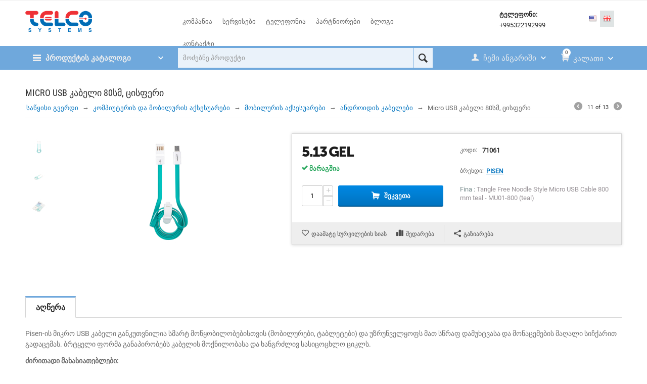

--- FILE ---
content_type: text/html; charset=utf-8
request_url: https://telco.ge/ka/computer-and-mobile-accessories/mobile-accessories/android-cables/micro-usb-80-en-4/
body_size: 25535
content:

<!DOCTYPE html>
<html 
prefix="og: http://ogp.me/ns#" lang="ka" dir="ltr">
<head>
<title>Micro USB კაბელი 80სმ, ცისფერი | კომპიუტერის და მობილურის აქსესუარები | მობილურის აქსესუარები | ანდროიდის კაბელები | telco.ge</title>

<base href="https://telco.ge/" />
<meta http-equiv="Content-Type" content="text/html; charset=utf-8" data-ca-mode="" />
<meta name="viewport" content="initial-scale=1.0, user-scalable=no, width=device-width" />

<meta name="description" content="Pisen-ის მიკრო USB კაბელი განკუთვნილია სმარტ მოწყობილობებისთვის მობილურები ტაბლეტები და უზრუნველყოფს მათ სწრაფ დამუხტვასა და მონაცემების მაღალი სიჩქარით გადაცემას ბრტყელი ფორმა განაპირობებს კაბელის მოქნილობასა და ხანგრძლივ სასიცოცხლო ციკლს ძირითადი მახასიათებლები სიგრძე 80სმფერი" />









	<meta name="keywords" content="Pisen-ის, მიკრო, USB, კაბელი, განკუთვნილია, სმარტ, მოწყობილობებისთვის, მობილურები, ტაბლეტები, უზრუნველყოფს" />





       
	
        
        <meta property="og:title" content="საწყისი გვერდი :: კომპიუტერის და მობილურის აქსესუარები :: მობილურის აქსესუარები :: ანდროიდის კაბელები :: Micro USB კაბელი 80სმ, ცისფერი" />
 
       
	
        
        <meta property="og:url" content="https://telco.ge/ka/computer-and-mobile-accessories/mobile-accessories/android-cables/micro-usb-80-en-4/" />
 
       
	
      	 	   
	
        
        <meta property="og:image:width" content="1000" />
 
       
	
        
        <meta property="og:image:height" content="562" />
 
       
	
        
        <meta property="og:site_name" content="TELCO.ge" />
 
    
    

                        <meta property="og:type" content="activity" />

            

    <link rel="canonical" href="https://telco.ge/ka/computer-and-mobile-accessories/mobile-accessories/android-cables/micro-usb-80-en-4/" />





    <link title="English" dir="ltr" type="text/html" rel="alternate" hreflang="en" href="https://telco.ge/ka/computer-and-mobile-accessories/mobile-accessories/android-cables/micro-usb-80-en-4/" />
    <link title="English" dir="ltr" type="text/html" rel="alternate" hreflang="x-default" href="https://telco.ge/ka/computer-and-mobile-accessories/mobile-accessories/android-cables/micro-usb-80-en-4/" />
    <link title="ქართული" dir="ltr" type="text/html" rel="alternate" hreflang="ka" href="https://telco.ge/ka/computer-and-mobile-accessories/mobile-accessories/android-cables/micro-usb-80-en-4/?sl=ka" />

<meta name="format-detection" content="telephone=no"><meta property="og:type" content="website" />
<meta property="og:locale" content="ka" />
<meta property="og:title" content="Micro USB კაბელი 80სმ, ცისფერი | კომპიუტერის და მობილურის აქსესუარები | მობილურის აქსესუარები | ანდროიდის კაბელები | telco.ge" />
<meta property="og:description" content="Pisen-ის მიკრო USB კაბელი განკუთვნილია სმარტ მოწყობილობებისთვის მობილურები ტაბლეტები და უზრუნველყოფს მათ სწრაფ დამუხტვასა და მონაცემების მაღალი სიჩქარით გადაცემას ბრტყელი ფორმა განაპირობებს კაბელის მოქნილობასა და ხანგრძლივ სასიცოცხლო ციკლს ძირითადი მახასიათებლები სიგრძე 80სმფერი" />
<meta property="og:url" content="https://telco.ge/ka/computer-and-mobile-accessories/mobile-accessories/android-cables/micro-usb-80-en-4/" />
    <meta property="og:image" content="https://telco.ge/images/detailed/3/MU01-800_Teal__2_.jpg" />

<!-- Google Tag Manager -->
<script>(function(w,d,s,l,i){w[l]=w[l]||[];w[l].push({'gtm.start':
new Date().getTime(),event:'gtm.js'});var f=d.getElementsByTagName(s)[0],
j=d.createElement(s),dl=l!='dataLayer'?'&l='+l:'';j.async=true;j.src=
'https://www.googletagmanager.com/gtm.js?id='+i+dl;f.parentNode.insertBefore(j,f);
})(window,document,'script','dataLayer','GTM-MJK244L');</script>
<!-- End Google Tag Manager -->

<!-- Facebook Pixel Code -->
<script>
!function(f,b,e,v,n,t,s)
{if(f.fbq)return;n=f.fbq=function(){n.callMethod?
n.callMethod.apply(n,arguments):n.queue.push(arguments)};
if(!f._fbq)f._fbq=n;n.push=n;n.loaded=!0;n.version='2.0';
n.queue=[];t=b.createElement(e);t.async=!0;
t.src=v;s=b.getElementsByTagName(e)[0];
s.parentNode.insertBefore(t,s)}(window, document,'script',
'https://connect.facebook.net/en_US/fbevents.js');
fbq('init', '411047987367568');
fbq('track', 'PageView');
</script>
<noscript><img height="1" width="1" style="display:none"
src="https://www.facebook.com/tr?id=411047987367568&ev=PageView&noscript=1"
/></noscript>
<!-- End Facebook Pixel Code -->

<meta name="facebook-domain-verification" content="gd3lkxdym9t8kv95ld0caayevczzou" />



    <link href="https://telco.ge/images/logos/3/444.jpg" rel="shortcut icon" type="image/jpeg" />


<link type="text/css" rel="stylesheet" href="https://telco.ge/var/cache/misc/assets/design/themes/abt__unitheme/css/standalone.14fba657f925a921ef79a2be4d4abcab1753871055.css" />

<script type="text/javascript" data-no-defer>
(function(i,s,o,g,r,a,m){
    i['GoogleAnalyticsObject']=r;
    i[r]=i[r]||function(){(i[r].q=i[r].q||[]).push(arguments)},i[r].l=1*new Date();
    a=s.createElement(o), m=s.getElementsByTagName(o)[0];
    a.async=1;
    a.src=g;
    m.parentNode.insertBefore(a,m)
})(window,document,'script','//www.google-analytics.com/analytics.js','ga');
ga('create', 'UA-7428787-1', 'auto');
ga('send', 'pageview', '/ka/computer-and-mobile-accessories/mobile-accessories/android-cables/micro-usb-80-en-4/');
</script>




 
 
</head>

<body>
    
                        
        <div class="ty-tygh  " id="tygh_container">

        <div id="ajax_overlay" class="ty-ajax-overlay"></div>
<div id="ajax_loading_box" class="ty-ajax-loading-box"></div>

        <div class="cm-notification-container notification-container">
</div>

        <div class="ty-helper-container" id="tygh_main_container">
            
                 
                
<div class="tygh-top-panel clearfix">
    <div class="container-fluid  top-grid
        ">
    				
				

</div>
</div>

<div class="tygh-header clearfix">
    <div class="container-fluid  header-grid
        ">
    				

			<div class="container-fluid-row">		
			<div class="row-fluid ">								<div class="span4 top-logo-grid">
                                            <div class=" top-logo">
        <div class="ty-logo-container">
    <a href="https://telco.ge/ka/" title="">
        <img src="https://telco.ge/images/logos/3/Telco_Web5.png" width="250" height="95" alt="" class="ty-logo-container__image" />
    </a>
</div>
    </div>
                    				</div>
					
								

					
											<div class="span7 top-links-menu-grid">
                                            <ul class="ty-menu__items cm-responsive-menu"><li class="ty-menu__item ty-menu__menu-btn visible-phone"><a class="ty-menu__item-link" onclick="$('.cat-menu-horizontal .ty-menu__items').toggleClass('open');"><i class="ty-icon-short-list"></i><span>Product categories</span></a></li><li class="ty-menu__item  cm-menu-item-responsive  first-lvl  about "><a class="ty-menu__item-toggle visible-phone cm-responsive-menu-toggle"><i class="ty-menu__icon-open ty-icon-down-open"></i><i class="ty-menu__icon-hide ty-icon-up-open"></i></a><a  href="https://telco.ge/ka/about-our-company/" class="ty-menu__item-link a-first-lvl"><div class="menu-lvl-ctn">კომპანია<i class="icon-right-dir"></i></div></a>
                                            <div class="ty-menu__submenu" id="topmenu_75_36f22d2f2e581102810fa9279a5a2db8"><ul class="ty-menu__submenu-items ty-menu__submenu-items-simple  cm-responsive-menu-submenu"><li class="ty-menu__submenu-item"><a class="ty-menu__submenu-link"  href="https://telco.ge/ka/about-our-company/about/">ჩვენს შესახებ</a></li><li class="ty-menu__submenu-item"><a class="ty-menu__submenu-link"  href="https://telco.ge/ka/about-our-company/personal-officer/">პერსონალური მონაცემების დაცვის ოფიცერი</a></li>
</ul></div>                    
                                                </li>
        <li class="ty-menu__item  cm-menu-item-responsive  first-lvl  Services "><a class="ty-menu__item-toggle visible-phone cm-responsive-menu-toggle"><i class="ty-menu__icon-open ty-icon-down-open"></i><i class="ty-menu__icon-hide ty-icon-up-open"></i></a><a  href="https://telco.ge/ka/services/" class="ty-menu__item-link a-first-lvl"><div class="menu-lvl-ctn">სერვისები<i class="icon-right-dir"></i></div></a>
                                            <div class="ty-menu__submenu" id="topmenu_75_e66be7fc7b446aef90e6fa3aafc92e0c"><ul class="ty-menu__submenu-items ty-menu__submenu-items-simple  cm-responsive-menu-submenu"><li class="ty-menu__submenu-item"><a class="ty-menu__submenu-link"  href="https://telco.ge/ka/services/it/">IT აუთსორსინგი</a></li><li class="ty-menu__submenu-item"><a class="ty-menu__submenu-link"  href="https://telco.ge/ka/services/voip-telephone-systems/">VoIP სატელეფონო სისტემების მოწყობა</a></li><li class="ty-menu__submenu-item"><a class="ty-menu__submenu-link"  href="https://telco.ge/ka/services/setting-up-cctv-services/">ვიდეო სამეთვალყურეო ქსელის მოწყობა</a></li><li class="ty-menu__submenu-item"><a class="ty-menu__submenu-link"  href="https://telco.ge/ka/services/logical-network/">ლოგიკური ქსელის მოწყობა</a></li><li class="ty-menu__submenu-item"><a class="ty-menu__submenu-link"  href="https://telco.ge/ka/services/cables/">საკაბელო ინფრასტრუქტურის მოწყობა</a></li>
</ul></div>                    
                                                </li>
        <li class="ty-menu__item  ty-menu__item-nodrop  first-lvl  "><a  href="https://telco.ge/en/ip-telephony/" class="ty-menu__item-link a-first-lvl"><div class="menu-lvl-ctn">ტელეფონია</div></a>            </li>
        <li class="ty-menu__item  ty-menu__item-nodrop  first-lvl  partners "><a  href="https://telco.ge/ka/partners/" class="ty-menu__item-link a-first-lvl"><div class="menu-lvl-ctn">პარტნიორები</div></a>            </li>
        <li class="ty-menu__item  ty-menu__item-nodrop  first-lvl  Blog "><a  href="https://telco.ge/ka/blog/" class="ty-menu__item-link a-first-lvl"><div class="menu-lvl-ctn">ბლოგი</div></a>            </li>
        <li class="ty-menu__item  ty-menu__item-nodrop  first-lvl last  "><a  href="https://telco.ge/ka/contacts/" class="ty-menu__item-link a-first-lvl"><div class="menu-lvl-ctn">კონტაქტი</div></a>            </li>
                

    </ul>
                    				</div>
					
								

					
											<div class="span3 ">
                                            <div class=" hidden-phone ty-float-right">
        <div class="ty-wysiwyg-content"  data-ca-live-editor-object-id="0" data-ca-live-editor-object-type=""><b>ტელეფონი:</b>
<p>+995322192999</p></div>
    </div>
                    				</div>
					
								

					
											<div class="span2 ">
                                            <div class=" top-languages ty-float-right">
        <div id="languages_1">
                <div class="ty-select-wrapper ty-languages">
                            <a href="index.php?dispatch=products.view&amp;product_id=1163&amp;sl=en" title="ენის შეცვლა" class="ty-languages__item ty-languages__icon-link"><i class="ty-flag ty-flag-us"></i></a>
                            <a href="index.php?dispatch=products.view&amp;product_id=1163&amp;sl=ka" title="ენის შეცვლა" class="ty-languages__item ty-languages__icon-link ty-languages__active"><i class="ty-flag ty-flag-ge"></i></a>
                    </div>
    
<!--languages_1--></div>
    </div>
                    				</div>
			</div>		
			</div>					

			<div class="container-fluid-row">		
			<div class="row-fluid ">								<div class="span16 top-menu-grid  small-grid top-menu">
                                            <div class="row-fluid ">								<div class="span4 vertical-menu-grid">
                                            <div class="shader"></div>
    <div class="ty-dropdown-box  cat-menu-vertical cat-menu-vertical">
        <div id="sw_dropdown_339" class="ty-dropdown-box__title cm-combination ">
            
                            <a><b>პროდუქტის კატალოგი</b></a>
                        

        </div>
        <div id="dropdown_339" class="cm-popup-box ty-dropdown-box__content hidden">
            

<ul class="ty-menu__items cm-responsive-menu"><li class="ty-menu__item ty-menu__menu-btn visible-phone"><a class="ty-menu__item-link" onclick="$('.cat-menu-horizontal .ty-menu__items').toggleClass('open');"><i class="ty-icon-short-list"></i><span>Product categories</span></a></li><li class="ty-menu__item  cm-menu-item-responsive  first-lvl  ty-menu-item__brands "><a class="ty-menu__item-toggle visible-phone cm-responsive-menu-toggle"><i class="ty-menu__icon-open ty-icon-down-open"></i><i class="ty-menu__icon-hide ty-icon-up-open"></i></a><a  href="https://telco.ge/ka/cables/" class="ty-menu__item-link a-first-lvl"><div class="menu-lvl-ctn">კაბელები<i class="icon-right-dir"></i></div></a>
                                            <div class="ty-menu__submenu" id="topmenu_79_1055e6caa8eb2124ac7f6be75abd17f3"><ul class="ty-menu__submenu-items cm-responsive-menu-submenu dropdown-column-item  dropdown-3columns  clearfix"><li><ul class="ty-menu__submenu-col"><li class="ty-top-mine__submenu-col second-lvl"><div class="ty-menu__submenu-item-header "><a href="https://telco.ge/ka/cables/network-cables-en/" class="ty-menu__submenu-link">ქსელის კაბელები</a></div><a class="ty-menu__item-toggle visible-phone cm-responsive-menu-toggle"><i class="ty-menu__icon-open ty-icon-down-open"></i><i class="ty-menu__icon-hide ty-icon-up-open"></i></a><div class="ty-menu__submenu"><ul class="ty-menu__submenu-list cm-responsive-menu-submenu" ><li class="ty-menu__submenu-item"><a href="https://telco.ge/ka/cables/network-cables-en/cat5e-outdoor/" class="ty-menu__submenu-link">Cat5e გარე გამოყენების</a></li><li class="ty-menu__submenu-item"><a href="https://telco.ge/ka/cables/network-cables-en/cat5e-indoor/" class="ty-menu__submenu-link">Cat5e შიდა გამოყენების</a></li><li class="ty-menu__submenu-item"><a href="https://telco.ge/ka/cables/network-cables-en/cat6-outdoor/" class="ty-menu__submenu-link">Cat6 გარე გამოყენების</a></li><li class="ty-menu__submenu-item"><a href="https://telco.ge/ka/cables/network-cables-en/cat6-indoor/" class="ty-menu__submenu-link">Cat6/Cat6a შიდა გამოყენების</a></li><li class="ty-menu__submenu-item"><a href="https://telco.ge/ka/cables/network-cables-en/cat7-indoor/" class="ty-menu__submenu-link">Cat7 შიდა გამოყენების</a></li>
</ul></div></li><li class="ty-top-mine__submenu-col second-lvl"><div class="ty-menu__submenu-item-header "><a href="https://telco.ge/ka/cables/fiber-cables/" class="ty-menu__submenu-link">ოპტიკური კაბელები</a></div><a class="ty-menu__item-toggle visible-phone cm-responsive-menu-toggle"><i class="ty-menu__icon-open ty-icon-down-open"></i><i class="ty-menu__icon-hide ty-icon-up-open"></i></a><div class="ty-menu__submenu"><ul class="ty-menu__submenu-list cm-responsive-menu-submenu" ><li class="ty-menu__submenu-item"><a href="https://telco.ge/ka/cables/fiber-cables/adss/" class="ty-menu__submenu-link">ADSS კაბელები</a></li><li class="ty-menu__submenu-item"><a href="https://telco.ge/ka/cables/fiber-cables/multi-mode-fiber/" class="ty-menu__submenu-link">Multi Mode კაბელები</a></li><li class="ty-menu__submenu-item"><a href="https://telco.ge/ka/cables/fiber-cables/category-822/" class="ty-menu__submenu-link">გრუნტში ჩასადები</a></li><li class="ty-menu__submenu-item"><a href="https://telco.ge/ka/cables/fiber-cables/round-cables/" class="ty-menu__submenu-link">მრგვალი (ჭა / გოფრე)</a></li><li class="ty-menu__submenu-item"><a href="https://telco.ge/ka/cables/fiber-cables/ftth-drop-cables/" class="ty-menu__submenu-link">სააბონენტო (ბრტყელი / Drop)</a></li><li class="ty-menu__submenu-item"><a href="https://telco.ge/ka/cables/fiber-cables/fig-8-aerial/" class="ty-menu__submenu-link">საჰაერო ტროსით (FIG-8)</a></li>
</ul></div></li><li class="ty-top-mine__submenu-col second-lvl"><div class="ty-menu__submenu-item-header "><a href="https://telco.ge/ka/cables/category-517/" class="ty-menu__submenu-link no-items">კომბინირებული კაბელები</a></div></li></ul></li><li><ul class="ty-menu__submenu-col"><li class="ty-top-mine__submenu-col second-lvl"><div class="ty-menu__submenu-item-header "><a href="https://telco.ge/ka/cables/coaxial-cables/" class="ty-menu__submenu-link">კოაქსიალური კაბელები</a></div><a class="ty-menu__item-toggle visible-phone cm-responsive-menu-toggle"><i class="ty-menu__icon-open ty-icon-down-open"></i><i class="ty-menu__icon-hide ty-icon-up-open"></i></a><div class="ty-menu__submenu"><ul class="ty-menu__submenu-list cm-responsive-menu-submenu" ><li class="ty-menu__submenu-item"><a href="https://telco.ge/ka/cables/coaxial-cables/rg6-coaxial-cables/" class="ty-menu__submenu-link">RG6 კოაქსიალური კაბელები</a></li>
</ul></div></li><li class="ty-top-mine__submenu-col second-lvl"><div class="ty-menu__submenu-item-header "><a href="https://telco.ge/ka/cables/telephone-cables/" class="ty-menu__submenu-link">სატელეფონო კაბელები</a></div><a class="ty-menu__item-toggle visible-phone cm-responsive-menu-toggle"><i class="ty-menu__icon-open ty-icon-down-open"></i><i class="ty-menu__icon-hide ty-icon-up-open"></i></a><div class="ty-menu__submenu"><ul class="ty-menu__submenu-list cm-responsive-menu-submenu" ><li class="ty-menu__submenu-item"><a href="https://telco.ge/ka/cables/telephone-cables/4-wire-telephone-cables/" class="ty-menu__submenu-link">4 წვერიანი სატელეფონო</a></li>
</ul></div></li><li class="ty-top-mine__submenu-col second-lvl"><div class="ty-menu__submenu-item-header "><a href="https://telco.ge/ka/cables/power-cables/" class="ty-menu__submenu-link">ელექტრო კაბელები</a></div><a class="ty-menu__item-toggle visible-phone cm-responsive-menu-toggle"><i class="ty-menu__icon-open ty-icon-down-open"></i><i class="ty-menu__icon-hide ty-icon-up-open"></i></a><div class="ty-menu__submenu"><ul class="ty-menu__submenu-list cm-responsive-menu-submenu" ><li class="ty-menu__submenu-item"><a href="https://telco.ge/ka/cables/power-cables/vvg-p-series/" class="ty-menu__submenu-link">ВВГ-П სერია</a></li><li class="ty-menu__submenu-item"><a href="https://telco.ge/ka/cables/power-cables/vvp-2-series/" class="ty-menu__submenu-link">ВВП-2 სერია</a></li><li class="ty-menu__submenu-item"><a href="https://telco.ge/ka/cables/power-cables/shvvpn-series/" class="ty-menu__submenu-link">ШВВПн სერია</a></li>
</ul></div></li></ul></li><li><ul class="ty-menu__submenu-col"><li class="ty-top-mine__submenu-col second-lvl"><div class="ty-menu__submenu-item-header "><a href="https://telco.ge/ka/cables/category-795/" class="ty-menu__submenu-link no-items">სახანძრო და სიგნალიზაციის კაბელები</a></div></li></ul></li></ul>
</div>                    
                                                </li>
        <li class="ty-menu__item  cm-menu-item-responsive  first-lvl  ty-menu-item__electronics "><a class="ty-menu__item-toggle visible-phone cm-responsive-menu-toggle"><i class="ty-menu__icon-open ty-icon-down-open"></i><i class="ty-menu__icon-hide ty-icon-up-open"></i></a><a  href="https://telco.ge/ka/racks-and-server-components/" class="ty-menu__item-link a-first-lvl"><div class="menu-lvl-ctn">რეკები და სასერვეროს კომპონენტები<i class="icon-right-dir"></i></div></a>
                                            <div class="ty-menu__submenu" id="topmenu_79_e209a329a50ba2ac1326708c8735e4ef"><ul class="ty-menu__submenu-items cm-responsive-menu-submenu dropdown-column-item  dropdown-3columns  clearfix"><li><ul class="ty-menu__submenu-col"><li class="ty-top-mine__submenu-col second-lvl"><div class="ty-menu__submenu-item-header "><a href="https://telco.ge/ka/racks-and-server-components/category-797/" class="ty-menu__submenu-link">გარე გამოყენების რეკები</a></div><a class="ty-menu__item-toggle visible-phone cm-responsive-menu-toggle"><i class="ty-menu__icon-open ty-icon-down-open"></i><i class="ty-menu__icon-hide ty-icon-up-open"></i></a><div class="ty-menu__submenu"><ul class="ty-menu__submenu-list cm-responsive-menu-submenu" ><li class="ty-menu__submenu-item"><a href="https://telco.ge/ka/racks-and-server-components/category-797/category-798/" class="ty-menu__submenu-link">დასადგამი რეკები</a></li><li class="ty-menu__submenu-item"><a href="https://telco.ge/ka/racks-and-server-components/category-797/category-799/" class="ty-menu__submenu-link">კედელზე და ბოძზე სამონტაჟო რეკები</a></li>
</ul></div></li><li class="ty-top-mine__submenu-col second-lvl"><div class="ty-menu__submenu-item-header "><a href="https://telco.ge/ka/racks-and-server-components/wallmount-racks/" class="ty-menu__submenu-link no-items">კედლის რეკები</a></div></li></ul></li><li><ul class="ty-menu__submenu-col"><li class="ty-top-mine__submenu-col second-lvl"><div class="ty-menu__submenu-item-header "><a href="https://telco.ge/ka/racks-and-server-components/network-and-server-racks/" class="ty-menu__submenu-link">ქსელის და სასერვერო რეკები</a></div><a class="ty-menu__item-toggle visible-phone cm-responsive-menu-toggle"><i class="ty-menu__icon-open ty-icon-down-open"></i><i class="ty-menu__icon-hide ty-icon-up-open"></i></a><div class="ty-menu__submenu"><ul class="ty-menu__submenu-list cm-responsive-menu-submenu" ><li class="ty-menu__submenu-item"><a href="https://telco.ge/ka/racks-and-server-components/network-and-server-racks/server-racks-with-perforated-door/" class="ty-menu__submenu-link">სასერვერო რეკი (პერფორირებული კარით)</a></li><li class="ty-menu__submenu-item"><a href="https://telco.ge/ka/racks-and-server-components/network-and-server-racks/network-rack-with-glass-door/" class="ty-menu__submenu-link">ქსელის რეკი (შუშის კარით)</a></li><li class="ty-menu__submenu-item"><a href="https://telco.ge/ka/racks-and-server-components/network-and-server-racks/frame-rack/" class="ty-menu__submenu-link">ჩარჩო რეკი</a></li>
</ul></div></li><li class="ty-top-mine__submenu-col second-lvl"><div class="ty-menu__submenu-item-header "><a href="https://telco.ge/ka/racks-and-server-components/rack-accessories/" class="ty-menu__submenu-link">რეკის აქსესუარები</a></div><a class="ty-menu__item-toggle visible-phone cm-responsive-menu-toggle"><i class="ty-menu__icon-open ty-icon-down-open"></i><i class="ty-menu__icon-hide ty-icon-up-open"></i></a><div class="ty-menu__submenu"><ul class="ty-menu__submenu-list cm-responsive-menu-submenu" ><li class="ty-menu__submenu-item"><a href="https://telco.ge/ka/racks-and-server-components/rack-accessories/category-658/" class="ty-menu__submenu-link">კაბელ მენეჯერები</a></li><li class="ty-menu__submenu-item"><a href="https://telco.ge/ka/racks-and-server-components/rack-accessories/category-656/" class="ty-menu__submenu-link">რეკის გაგრილება</a></li><li class="ty-menu__submenu-item"><a href="https://telco.ge/ka/racks-and-server-components/rack-accessories/category-657/" class="ty-menu__submenu-link">რეკის თაროები</a></li><li class="ty-menu__submenu-item"><a href="https://telco.ge/ka/racks-and-server-components/rack-accessories/category-659/" class="ty-menu__submenu-link">სხვა აქსესუარები</a></li>
</ul></div></li></ul></li><li><ul class="ty-menu__submenu-col"><li class="ty-top-mine__submenu-col second-lvl"><div class="ty-menu__submenu-item-header "><a href="https://telco.ge/ka/racks-and-server-components/pdu/" class="ty-menu__submenu-link no-items">ელექტრო გამანაწილებელი (PDU)</a></div></li></ul></li></ul>
</div>                    
                                                </li>
        <li class="ty-menu__item  cm-menu-item-responsive  first-lvl  ty-menu-item__brands "><a class="ty-menu__item-toggle visible-phone cm-responsive-menu-toggle"><i class="ty-menu__icon-open ty-icon-down-open"></i><i class="ty-menu__icon-hide ty-icon-up-open"></i></a><a  href="https://telco.ge/ka/telephony/" class="ty-menu__item-link a-first-lvl"><div class="menu-lvl-ctn">ტელეფონია<i class="icon-right-dir"></i></div></a>
                                            <div class="ty-menu__submenu" id="topmenu_79_5a0e1df30e893f4ee5b959d6fb7a106e"><ul class="ty-menu__submenu-items cm-responsive-menu-submenu dropdown-column-item  dropdown-3columns  clearfix"><li><ul class="ty-menu__submenu-col"><li class="ty-top-mine__submenu-col second-lvl"><div class="ty-menu__submenu-item-header "><a href="https://telco.ge/ka/telephony/iptelephony/" class="ty-menu__submenu-link no-items">IP ტელეფონები</a></div></li><li class="ty-top-mine__submenu-col second-lvl"><div class="ty-menu__submenu-item-header "><a href="https://telco.ge/ka/telephony/video-ip-telephony/" class="ty-menu__submenu-link no-items">ვიდეო IP ტელეფონები</a></div></li><li class="ty-top-mine__submenu-col second-lvl"><div class="ty-menu__submenu-item-header "><a href="https://telco.ge/ka/telephony/hotel-ip-telephony/" class="ty-menu__submenu-link no-items">სასტუმროს IP ტელეფონები</a></div></li><li class="ty-top-mine__submenu-col second-lvl"><div class="ty-menu__submenu-item-header "><a href="https://telco.ge/ka/telephony/dect-telephones/" class="ty-menu__submenu-link no-items">Dect და Wi-Fi ტელეფონები</a></div></li></ul></li><li><ul class="ty-menu__submenu-col"><li class="ty-top-mine__submenu-col second-lvl"><div class="ty-menu__submenu-item-header "><a href="https://telco.ge/ka/telephony/call-center-ip-telephones/" class="ty-menu__submenu-link no-items">ქოლ-ცენტრის IP ტელეფონები</a></div></li><li class="ty-top-mine__submenu-col second-lvl"><div class="ty-menu__submenu-item-header "><a href="https://telco.ge/ka/telephony/anti-vandal-telephones/" class="ty-menu__submenu-link no-items">ანტივანდალური ტელეფონები</a></div></li><li class="ty-top-mine__submenu-col second-lvl"><div class="ty-menu__submenu-item-header "><a href="https://telco.ge/ka/telephony/voipgateways/" class="ty-menu__submenu-link">VOIP კარიბჭეები</a></div><a class="ty-menu__item-toggle visible-phone cm-responsive-menu-toggle"><i class="ty-menu__icon-open ty-icon-down-open"></i><i class="ty-menu__icon-hide ty-icon-up-open"></i></a><div class="ty-menu__submenu"><ul class="ty-menu__submenu-list cm-responsive-menu-submenu" ><li class="ty-menu__submenu-item"><a href="https://telco.ge/ka/telephony/voipgateways/fxo-gateways/" class="ty-menu__submenu-link">FXO კარიბჭეები</a></li><li class="ty-menu__submenu-item"><a href="https://telco.ge/ka/telephony/voipgateways/fxs-gateways/" class="ty-menu__submenu-link">FXS კარიბჭეები</a></li><li class="ty-menu__submenu-item"><a href="https://telco.ge/ka/telephony/voipgateways/gsm-gateways/" class="ty-menu__submenu-link">GSM კარიბჭეები</a></li>
</ul></div></li><li class="ty-top-mine__submenu-col second-lvl"><div class="ty-menu__submenu-item-header "><a href="https://telco.ge/ka/telephony/sip-intercom-products/" class="ty-menu__submenu-link">SIP ინტერკომის პროდუქტები</a></div><a class="ty-menu__item-toggle visible-phone cm-responsive-menu-toggle"><i class="ty-menu__icon-open ty-icon-down-open"></i><i class="ty-menu__icon-hide ty-icon-up-open"></i></a><div class="ty-menu__submenu"><ul class="ty-menu__submenu-list cm-responsive-menu-submenu" ><li class="ty-menu__submenu-item"><a href="https://telco.ge/ka/telephony/sip-intercom-products/ip-domophones/" class="ty-menu__submenu-link">IP დომოფონები</a></li><li class="ty-menu__submenu-item"><a href="https://telco.ge/ka/telephony/sip-intercom-products/paging-gateway/" class="ty-menu__submenu-link">PAGING GATEWAY</a></li>
</ul></div></li></ul></li><li><ul class="ty-menu__submenu-col"><li class="ty-top-mine__submenu-col second-lvl"><div class="ty-menu__submenu-item-header "><a href="https://telco.ge/ka/telephony/conference-systems/" class="ty-menu__submenu-link no-items">საკონფერენციო სისტემები</a></div></li><li class="ty-top-mine__submenu-col second-lvl"><div class="ty-menu__submenu-item-header "><a href="https://telco.ge/ka/telephony/ip-pbx-es/" class="ty-menu__submenu-link">სატელეფონო სადგურები</a></div><a class="ty-menu__item-toggle visible-phone cm-responsive-menu-toggle"><i class="ty-menu__icon-open ty-icon-down-open"></i><i class="ty-menu__icon-hide ty-icon-up-open"></i></a><div class="ty-menu__submenu"><ul class="ty-menu__submenu-list cm-responsive-menu-submenu" ><li class="ty-menu__submenu-item"><a href="https://telco.ge/ka/telephony/ip-pbx-es/ip-pbx/" class="ty-menu__submenu-link">IP PBX</a></li><li class="ty-menu__submenu-item"><a href="https://telco.ge/ka/telephony/ip-pbx-es/pbx-router/" class="ty-menu__submenu-link">PBX + Router</a></li><li class="ty-menu__submenu-item"><a href="https://telco.ge/ka/telephony/ip-pbx-es/accessories/" class="ty-menu__submenu-link">სატელეფონო სადგურის აქსესუარები</a></li>
</ul></div></li><li class="ty-top-mine__submenu-col second-lvl"><div class="ty-menu__submenu-item-header "><a href="https://telco.ge/ka/telephony/telephone-accessories/" class="ty-menu__submenu-link">ტელეფონის აქსესუარები</a></div><a class="ty-menu__item-toggle visible-phone cm-responsive-menu-toggle"><i class="ty-menu__icon-open ty-icon-down-open"></i><i class="ty-menu__icon-hide ty-icon-up-open"></i></a><div class="ty-menu__submenu"><ul class="ty-menu__submenu-list cm-responsive-menu-submenu" ><li class="ty-menu__submenu-item"><a href="https://telco.ge/ka/telephony/telephone-accessories/extension-modules/" class="ty-menu__submenu-link">გაფართოების მოდულები</a></li><li class="ty-menu__submenu-item"><a href="https://telco.ge/ka/telephony/telephone-accessories/category-807/" class="ty-menu__submenu-link">კამერები</a></li><li class="ty-menu__submenu-item"><a href="https://telco.ge/ka/telephony/telephone-accessories/power-supply/" class="ty-menu__submenu-link">კვების ბლოკები</a></li><li class="ty-menu__submenu-item"><a href="https://telco.ge/ka/telephony/telephone-accessories/category-801/" class="ty-menu__submenu-link">სხვადასხვა</a></li>
</ul></div></li><li class="ty-top-mine__submenu-col second-lvl"><div class="ty-menu__submenu-item-header "><a href="https://telco.ge/ka/telephony/headphones/" class="ty-menu__submenu-link no-items">ყურსასმენები</a></div></li></ul></li></ul>
</div>                    
                                                </li>
        <li class="ty-menu__item  cm-menu-item-responsive  first-lvl  ty-menu-item__apparel "><a class="ty-menu__item-toggle visible-phone cm-responsive-menu-toggle"><i class="ty-menu__icon-open ty-icon-down-open"></i><i class="ty-menu__icon-hide ty-icon-up-open"></i></a><a  href="https://telco.ge/ka/network-equipment/" class="ty-menu__item-link a-first-lvl"><div class="menu-lvl-ctn">ქსელური მოწყობილობები<i class="icon-right-dir"></i></div></a>
                                            <div class="ty-menu__submenu" id="topmenu_79_f1adfe3ee2eafba7760175067c4d0d6e"><ul class="ty-menu__submenu-items cm-responsive-menu-submenu dropdown-column-item  dropdown-3columns  clearfix"><li><ul class="ty-menu__submenu-col"><li class="ty-top-mine__submenu-col second-lvl"><div class="ty-menu__submenu-item-header "><a href="https://telco.ge/ka/network-equipment/switches/" class="ty-menu__submenu-link">სვიჩები</a></div><a class="ty-menu__item-toggle visible-phone cm-responsive-menu-toggle"><i class="ty-menu__icon-open ty-icon-down-open"></i><i class="ty-menu__icon-hide ty-icon-up-open"></i></a><div class="ty-menu__submenu"><ul class="ty-menu__submenu-list cm-responsive-menu-submenu" ><li class="ty-menu__submenu-item"><a href="https://telco.ge/ka/network-equipment/switches/hpe-switches/" class="ty-menu__submenu-link">Aruba / HPE სვიჩები</a></li><li class="ty-menu__submenu-item"><a href="https://telco.ge/ka/network-equipment/switches/cisco-2960-series-switches/" class="ty-menu__submenu-link">Cisco-ს 2960 სერიის სვიჩები</a></li><li class="ty-menu__submenu-item"><a href="https://telco.ge/ka/network-equipment/switches/cisco-9200/" class="ty-menu__submenu-link">Cisco-ს 9200 სერიის სვიჩები</a></li><li class="ty-menu__submenu-item"><a href="https://telco.ge/ka/network-equipment/switches/cisco-c1000/" class="ty-menu__submenu-link">Cisco-ს C1000 სერიის სვიჩები</a></li><li class="ty-menu__submenu-item"><a href="https://telco.ge/ka/network-equipment/switches/poe-switches/" class="ty-menu__submenu-link">POE სვიჩები</a></li><li class="ty-menu__submenu-item"><a href="https://telco.ge/ka/network-equipment/switches/unmanaged-switches/" class="ty-menu__submenu-link">არამართვადი სვიჩები</a></li><li class="ty-menu__submenu-item"><a href="https://telco.ge/ka/network-equipment/switches/managed-switches/" class="ty-menu__submenu-link">მართვადი სვიჩები</a></li>
</ul></div></li><li class="ty-top-mine__submenu-col second-lvl"><div class="ty-menu__submenu-item-header "><a href="https://telco.ge/ka/network-equipment/routers/" class="ty-menu__submenu-link">როუტერები</a></div><a class="ty-menu__item-toggle visible-phone cm-responsive-menu-toggle"><i class="ty-menu__icon-open ty-icon-down-open"></i><i class="ty-menu__icon-hide ty-icon-up-open"></i></a><div class="ty-menu__submenu"><ul class="ty-menu__submenu-list cm-responsive-menu-submenu" ><li class="ty-menu__submenu-item"><a href="https://telco.ge/ka/network-equipment/routers/3g-4g-routers/" class="ty-menu__submenu-link">3G/4G/5G როუტერები</a></li><li class="ty-menu__submenu-item"><a href="https://telco.ge/ka/network-equipment/routers/cisco-routers/" class="ty-menu__submenu-link">Cisco-ს როუტერები</a></li><li class="ty-menu__submenu-item"><a href="https://telco.ge/ka/network-equipment/routers/wi-fi-routers-for-house/" class="ty-menu__submenu-link">Wi-Fi როუტერები სახლისთვის</a></li><li class="ty-menu__submenu-item"><a href="https://telco.ge/ka/network-equipment/routers/soho-routers/" class="ty-menu__submenu-link">საოფისე როუტერები</a></li>
</ul></div></li><li class="ty-top-mine__submenu-col second-lvl"><div class="ty-menu__submenu-item-header "><a href="https://telco.ge/ka/network-equipment/wireless-devices/" class="ty-menu__submenu-link">უსადენო მოწყობილობები</a></div><a class="ty-menu__item-toggle visible-phone cm-responsive-menu-toggle"><i class="ty-menu__icon-open ty-icon-down-open"></i><i class="ty-menu__icon-hide ty-icon-up-open"></i></a><div class="ty-menu__submenu"><ul class="ty-menu__submenu-list cm-responsive-menu-submenu" ><li class="ty-menu__submenu-item"><a href="https://telco.ge/ka/network-equipment/wireless-devices/access-points/" class="ty-menu__submenu-link">Access Points</a></li><li class="ty-menu__submenu-item"><a href="https://telco.ge/ka/network-equipment/wireless-devices/outdoor-access-points-and-cpe/" class="ty-menu__submenu-link">Outdoor Access Points and CPE</a></li><li class="ty-menu__submenu-item"><a href="https://telco.ge/ka/network-equipment/wireless-devices/wi-fi-usb-adapters/" class="ty-menu__submenu-link">Wi-Fi USB ადაპტერები</a></li><li class="ty-menu__submenu-item"><a href="https://telco.ge/ka/network-equipment/wireless-devices/category-804/" class="ty-menu__submenu-link">ანტენები და აქსესუარები</a></li>
</ul></div></li></ul></li><li><ul class="ty-menu__submenu-col"><li class="ty-top-mine__submenu-col second-lvl"><div class="ty-menu__submenu-item-header "><a href="https://telco.ge/ka/network-equipment/firewall/" class="ty-menu__submenu-link no-items">ფაერვოლები</a></div></li><li class="ty-top-mine__submenu-col second-lvl"><div class="ty-menu__submenu-item-header "><a href="https://telco.ge/ka/network-equipment/network-cards/" class="ty-menu__submenu-link">ქსელის ბარათები</a></div><a class="ty-menu__item-toggle visible-phone cm-responsive-menu-toggle"><i class="ty-menu__icon-open ty-icon-down-open"></i><i class="ty-menu__icon-hide ty-icon-up-open"></i></a><div class="ty-menu__submenu"><ul class="ty-menu__submenu-list cm-responsive-menu-submenu" ><li class="ty-menu__submenu-item"><a href="https://telco.ge/ka/network-equipment/network-cards/usb-network-adapter/" class="ty-menu__submenu-link">USB ქსელის ადაპტერი</a></li><li class="ty-menu__submenu-item"><a href="https://telco.ge/ka/network-equipment/network-cards/wireless-network-cards/" class="ty-menu__submenu-link">უსადენო ქსელის ბარათი</a></li><li class="ty-menu__submenu-item"><a href="https://telco.ge/ka/network-equipment/network-cards/pci-network-card/" class="ty-menu__submenu-link">ქსელის ბარათი PCI</a></li>
</ul></div></li><li class="ty-top-mine__submenu-col second-lvl"><div class="ty-menu__submenu-item-header "><a href="https://telco.ge/ka/network-equipment/network-testers/" class="ty-menu__submenu-link no-items">ქსელის ტესტერები</a></div></li></ul></li><li><ul class="ty-menu__submenu-col"><li class="ty-top-mine__submenu-col second-lvl"><div class="ty-menu__submenu-item-header "><a href="https://telco.ge/ka/network-equipment/poe-injectors/" class="ty-menu__submenu-link no-items">Poe ინჟექტორები</a></div></li><li class="ty-top-mine__submenu-col second-lvl"><div class="ty-menu__submenu-item-header "><a href="https://telco.ge/ka/network-equipment/powerlines/" class="ty-menu__submenu-link no-items">Powerlines</a></div></li><li class="ty-top-mine__submenu-col second-lvl"><div class="ty-menu__submenu-item-header "><a href="https://telco.ge/ka/network-equipment/category-815/" class="ty-menu__submenu-link no-items">ჭკვიანი სახლის მოწყობილობები</a></div></li></ul></li></ul>
</div>                    
                                                </li>
        <li class="ty-menu__item  cm-menu-item-responsive  first-lvl  ty-menu-item__sport "><a class="ty-menu__item-toggle visible-phone cm-responsive-menu-toggle"><i class="ty-menu__icon-open ty-icon-down-open"></i><i class="ty-menu__icon-hide ty-icon-up-open"></i></a><a  href="https://telco.ge/ka/network-passive-components/" class="ty-menu__item-link a-first-lvl"><div class="menu-lvl-ctn">ქსელის პასიური კომპონენტები<i class="icon-right-dir"></i></div></a>
                                            <div class="ty-menu__submenu" id="topmenu_79_ea25f8e4657fc4fec9453fd8db138105"><ul class="ty-menu__submenu-items cm-responsive-menu-submenu dropdown-column-item  dropdown-3columns  clearfix"><li><ul class="ty-menu__submenu-col"><li class="ty-top-mine__submenu-col second-lvl"><div class="ty-menu__submenu-item-header "><a href="https://telco.ge/ka/network-passive-components/network-patch-cords/" class="ty-menu__submenu-link">ქსელის პაჩკორდები</a></div><a class="ty-menu__item-toggle visible-phone cm-responsive-menu-toggle"><i class="ty-menu__icon-open ty-icon-down-open"></i><i class="ty-menu__icon-hide ty-icon-up-open"></i></a><div class="ty-menu__submenu"><ul class="ty-menu__submenu-list cm-responsive-menu-submenu" ><li class="ty-menu__submenu-item"><a href="https://telco.ge/ka/network-passive-components/network-patch-cords/cat5e-patch-cords/" class="ty-menu__submenu-link">Cat5e პაჩკორდები</a></li><li class="ty-menu__submenu-item"><a href="https://telco.ge/ka/network-passive-components/network-patch-cords/cat6-patch-cords/" class="ty-menu__submenu-link">Cat6 პაჩკორდები</a></li><li class="ty-menu__submenu-item"><a href="https://telco.ge/ka/network-passive-components/network-patch-cords/cca-patch-cords/" class="ty-menu__submenu-link">CCA პაჩკორდები</a></li>
</ul></div></li><li class="ty-top-mine__submenu-col second-lvl"><div class="ty-menu__submenu-item-header "><a href="https://telco.ge/ka/network-passive-components/network-patch-panels/" class="ty-menu__submenu-link">ქსელის პაჩ-პანელები</a></div><a class="ty-menu__item-toggle visible-phone cm-responsive-menu-toggle"><i class="ty-menu__icon-open ty-icon-down-open"></i><i class="ty-menu__icon-hide ty-icon-up-open"></i></a><div class="ty-menu__submenu"><ul class="ty-menu__submenu-list cm-responsive-menu-submenu" ><li class="ty-menu__submenu-item"><a href="https://telco.ge/ka/network-passive-components/network-patch-panels/cat5e-patch-panels/" class="ty-menu__submenu-link">Cat5e პაჩპანელები</a></li><li class="ty-menu__submenu-item"><a href="https://telco.ge/ka/network-passive-components/network-patch-panels/cat6-patch-panels/" class="ty-menu__submenu-link">Cat6 პაჩპანელები</a></li>
</ul></div></li><li class="ty-top-mine__submenu-col second-lvl"><div class="ty-menu__submenu-item-header "><a href="https://telco.ge/ka/network-passive-components/jacks-and-connectors/" class="ty-menu__submenu-link">ჯეკები და კონექტორები</a></div><a class="ty-menu__item-toggle visible-phone cm-responsive-menu-toggle"><i class="ty-menu__icon-open ty-icon-down-open"></i><i class="ty-menu__icon-hide ty-icon-up-open"></i></a><div class="ty-menu__submenu"><ul class="ty-menu__submenu-list cm-responsive-menu-submenu" ><li class="ty-menu__submenu-item"><a href="https://telco.ge/ka/network-passive-components/jacks-and-connectors/10p10c-for-printer/" class="ty-menu__submenu-link">10P10C (პრინტერის)</a></li><li class="ty-menu__submenu-item"><a href="https://telco.ge/ka/network-passive-components/jacks-and-connectors/rj45-coupler/" class="ty-menu__submenu-link">RJ45 კაპლერი</a></li><li class="ty-menu__submenu-item"><a href="https://telco.ge/ka/network-passive-components/jacks-and-connectors/rj45-jacks/" class="ty-menu__submenu-link">RJ45 ჯეკები</a></li><li class="ty-menu__submenu-item"><a href="https://telco.ge/ka/network-passive-components/jacks-and-connectors/telephone-jacks/" class="ty-menu__submenu-link">სატელეფონო ჯეკები</a></li>
</ul></div></li></ul></li><li><ul class="ty-menu__submenu-col"><li class="ty-top-mine__submenu-col second-lvl"><div class="ty-menu__submenu-item-header "><a href="https://telco.ge/ka/network-passive-components/tools/" class="ty-menu__submenu-link">ხელსაწყოები</a></div><a class="ty-menu__item-toggle visible-phone cm-responsive-menu-toggle"><i class="ty-menu__icon-open ty-icon-down-open"></i><i class="ty-menu__icon-hide ty-icon-up-open"></i></a><div class="ty-menu__submenu"><ul class="ty-menu__submenu-list cm-responsive-menu-submenu" ><li class="ty-menu__submenu-item"><a href="https://telco.ge/ka/network-passive-components/tools/punch-down-tool/" class="ty-menu__submenu-link">Punch Down Tool</a></li><li class="ty-menu__submenu-item"><a href="https://telco.ge/ka/network-passive-components/tools/cramp-tools/" class="ty-menu__submenu-link">დასაჯეკი ხელსაწყოები</a></li><li class="ty-menu__submenu-item"><a href="https://telco.ge/ka/network-passive-components/tools/category-808/" class="ty-menu__submenu-link">კაბელის საფრცქვნელები</a></li>
</ul></div></li><li class="ty-top-mine__submenu-col second-lvl"><div class="ty-menu__submenu-item-header "><a href="https://telco.ge/ka/network-passive-components/keystones-and-boxes/" class="ty-menu__submenu-link">ქისთონები და ბუდეები</a></div><a class="ty-menu__item-toggle visible-phone cm-responsive-menu-toggle"><i class="ty-menu__icon-open ty-icon-down-open"></i><i class="ty-menu__icon-hide ty-icon-up-open"></i></a><div class="ty-menu__submenu"><ul class="ty-menu__submenu-list cm-responsive-menu-submenu" ><li class="ty-menu__submenu-item"><a href="https://telco.ge/ka/network-passive-components/keystones-and-boxes/keystone-jacks/" class="ty-menu__submenu-link">ქისთონ ჯეკები</a></li><li class="ty-menu__submenu-item"><a href="https://telco.ge/ka/network-passive-components/keystones-and-boxes/keystone-box/" class="ty-menu__submenu-link">ქისთონი + ბუდე</a></li><li class="ty-menu__submenu-item"><a href="https://telco.ge/ka/network-passive-components/keystones-and-boxes/keystone-socket/" class="ty-menu__submenu-link">ქისთონი + როზეტი</a></li>
</ul></div></li><li class="ty-top-mine__submenu-col second-lvl"><div class="ty-menu__submenu-item-header "><a href="https://telco.ge/ka/network-passive-components/crosses-crowns/" class="ty-menu__submenu-link no-items">კროსები, კრონები</a></div></li></ul></li><li><ul class="ty-menu__submenu-col"><li class="ty-top-mine__submenu-col second-lvl"><div class="ty-menu__submenu-item-header "><a href="https://telco.ge/ka/network-passive-components/other/" class="ty-menu__submenu-link">სხვადასხვა</a></div><a class="ty-menu__item-toggle visible-phone cm-responsive-menu-toggle"><i class="ty-menu__icon-open ty-icon-down-open"></i><i class="ty-menu__icon-hide ty-icon-up-open"></i></a><div class="ty-menu__submenu"><ul class="ty-menu__submenu-list cm-responsive-menu-submenu" ><li class="ty-menu__submenu-item"><a href="https://telco.ge/ka/network-passive-components/other/rubber-cover/" class="ty-menu__submenu-link">Rubber Cover</a></li><li class="ty-menu__submenu-item"><a href="https://telco.ge/ka/network-passive-components/other/cable-tier/" class="ty-menu__submenu-link">კაბელის შემკვრელები</a></li>
</ul></div></li></ul></li></ul>
</div>                    
                                                </li>
        <li class="ty-menu__item  cm-menu-item-responsive  first-lvl  ty-menu-item__office "><a class="ty-menu__item-toggle visible-phone cm-responsive-menu-toggle"><i class="ty-menu__icon-open ty-icon-down-open"></i><i class="ty-menu__icon-hide ty-icon-up-open"></i></a><a  href="https://telco.ge/ka/optical-equipment/" class="ty-menu__item-link a-first-lvl"><div class="menu-lvl-ctn">ოპტიკური მოწყობილობები<i class="icon-right-dir"></i></div></a>
                                            <div class="ty-menu__submenu" id="topmenu_79_8d46ac0945992633c23645f8cfe67c4f"><ul class="ty-menu__submenu-items cm-responsive-menu-submenu dropdown-column-item  dropdown-3columns  clearfix"><li><ul class="ty-menu__submenu-col"><li class="ty-top-mine__submenu-col second-lvl"><div class="ty-menu__submenu-item-header "><a href="https://telco.ge/ka/optical-equipment/sfp-modules/" class="ty-menu__submenu-link">SFP მოდულები</a></div><a class="ty-menu__item-toggle visible-phone cm-responsive-menu-toggle"><i class="ty-menu__icon-open ty-icon-down-open"></i><i class="ty-menu__icon-hide ty-icon-up-open"></i></a><div class="ty-menu__submenu"><ul class="ty-menu__submenu-list cm-responsive-menu-submenu" ><li class="ty-menu__submenu-item"><a href="https://telco.ge/ka/optical-equipment/sfp-modules/1-25g-sfp/" class="ty-menu__submenu-link">1,25G SFP</a></li><li class="ty-menu__submenu-item"><a href="https://telco.ge/ka/optical-equipment/sfp-modules/10g-sfp/" class="ty-menu__submenu-link">10G SFP</a></li><li class="ty-menu__submenu-item"><a href="https://telco.ge/ka/optical-equipment/sfp-modules/155m-sfp/" class="ty-menu__submenu-link">155m SFP</a></li><li class="ty-menu__submenu-item"><a href="https://telco.ge/ka/optical-equipment/sfp-modules/40g-sfp/" class="ty-menu__submenu-link">40G SFP</a></li><li class="ty-menu__submenu-item"><a href="https://telco.ge/ka/optical-equipment/sfp-modules/dac-cables/" class="ty-menu__submenu-link">DAC Cables</a></li>
</ul></div></li><li class="ty-top-mine__submenu-col second-lvl"><div class="ty-menu__submenu-item-header "><a href="https://telco.ge/ka/optical-equipment/media-converters/" class="ty-menu__submenu-link">მედია კონვერტორები</a></div><a class="ty-menu__item-toggle visible-phone cm-responsive-menu-toggle"><i class="ty-menu__icon-open ty-icon-down-open"></i><i class="ty-menu__icon-hide ty-icon-up-open"></i></a><div class="ty-menu__submenu"><ul class="ty-menu__submenu-list cm-responsive-menu-submenu" ><li class="ty-menu__submenu-item"><a href="https://telco.ge/ka/optical-equipment/media-converters/fast-ethernet-media-converters/" class="ty-menu__submenu-link">Fast Ethernet მედია კონვერტორები</a></li><li class="ty-menu__submenu-item"><a href="https://telco.ge/ka/optical-equipment/media-converters/gigabit-media-converters/" class="ty-menu__submenu-link">Gigabit მედია კონვეტრორები</a></li><li class="ty-menu__submenu-item"><a href="https://telco.ge/ka/optical-equipment/media-converters/web-smart-media-converters/" class="ty-menu__submenu-link">მართვადი მედია კონვერტორი</a></li>
</ul></div></li></ul></li><li><ul class="ty-menu__submenu-col"><li class="ty-top-mine__submenu-col second-lvl"><div class="ty-menu__submenu-item-header "><a href="https://telco.ge/ka/optical-equipment/optical-testers-and-measurement-tools/" class="ty-menu__submenu-link no-items">ოპტიკის ტესტერები და საზომი ხელსაწყოები</a></div></li><li class="ty-top-mine__submenu-col second-lvl"><div class="ty-menu__submenu-item-header "><a href="https://telco.ge/ka/optical-equipment/welding-instruments/" class="ty-menu__submenu-link no-items">შესადუღებელი აპარატები</a></div></li></ul></li><li><ul class="ty-menu__submenu-col"><li class="ty-top-mine__submenu-col second-lvl"><div class="ty-menu__submenu-item-header "><a href="https://telco.ge/ka/optical-equipment/gpon-devices/" class="ty-menu__submenu-link">GEPON / GPON მოწყობილობები</a></div><a class="ty-menu__item-toggle visible-phone cm-responsive-menu-toggle"><i class="ty-menu__icon-open ty-icon-down-open"></i><i class="ty-menu__icon-hide ty-icon-up-open"></i></a><div class="ty-menu__submenu"><ul class="ty-menu__submenu-list cm-responsive-menu-submenu" ><li class="ty-menu__submenu-item"><a href="https://telco.ge/ka/optical-equipment/gpon-devices/olt/" class="ty-menu__submenu-link">GEPON / GPON OLT</a></li><li class="ty-menu__submenu-item"><a href="https://telco.ge/ka/optical-equipment/gpon-devices/gpon-olt-sfp/" class="ty-menu__submenu-link">GEPON / GPON OLT SFP</a></li><li class="ty-menu__submenu-item"><a href="https://telco.ge/ka/optical-equipment/gpon-devices/gpon/" class="ty-menu__submenu-link">GEPON / GPON ONU</a></li>
</ul></div></li></ul></li></ul>
</div>                    
                                                </li>
        <li class="ty-menu__item  cm-menu-item-responsive  first-lvl  ty-menu-item__media "><a class="ty-menu__item-toggle visible-phone cm-responsive-menu-toggle"><i class="ty-menu__icon-open ty-icon-down-open"></i><i class="ty-menu__icon-hide ty-icon-up-open"></i></a><a  href="https://telco.ge/ka/optical-passive-components/" class="ty-menu__item-link a-first-lvl"><div class="menu-lvl-ctn">ოპტიკის პასიური კომპონენტები<i class="icon-right-dir"></i></div></a>
                                            <div class="ty-menu__submenu" id="topmenu_79_2e29bae9d73a5fff1722e223fbd15535"><ul class="ty-menu__submenu-items cm-responsive-menu-submenu dropdown-column-item  dropdown-3columns  clearfix"><li><ul class="ty-menu__submenu-col"><li class="ty-top-mine__submenu-col second-lvl"><div class="ty-menu__submenu-item-header "><a href="https://telco.ge/ka/optical-passive-components/odf-high-density/" class="ty-menu__submenu-link no-items">მაღალი დატვირთვის ODF სისტემები</a></div></li><li class="ty-top-mine__submenu-col second-lvl"><div class="ty-menu__submenu-item-header "><a href="https://telco.ge/ka/optical-passive-components/optical-patch-cords/" class="ty-menu__submenu-link">ოპტიკური პაჩკორდები</a></div><a class="ty-menu__item-toggle visible-phone cm-responsive-menu-toggle"><i class="ty-menu__icon-open ty-icon-down-open"></i><i class="ty-menu__icon-hide ty-icon-up-open"></i></a><div class="ty-menu__submenu"><ul class="ty-menu__submenu-list cm-responsive-menu-submenu" ><li class="ty-menu__submenu-item"><a href="https://telco.ge/ka/optical-passive-components/optical-patch-cords/multi-mode-patch-cords/" class="ty-menu__submenu-link">Multi Mode პაჩკორდები</a></li><li class="ty-menu__submenu-item"><a href="https://telco.ge/ka/optical-passive-components/optical-patch-cords/single-mode-patch-cords/" class="ty-menu__submenu-link">Single Mode პაჩკორდები</a></li>
</ul></div></li><li class="ty-top-mine__submenu-col second-lvl"><div class="ty-menu__submenu-item-header "><a href="https://telco.ge/ka/optical-passive-components/optical-pigtails/" class="ty-menu__submenu-link no-items">ოპტიკური პიგთეილები</a></div></li></ul></li><li><ul class="ty-menu__submenu-col"><li class="ty-top-mine__submenu-col second-lvl"><div class="ty-menu__submenu-item-header "><a href="https://telco.ge/ka/optical-passive-components/optical-closures/" class="ty-menu__submenu-link">ოპტიკური ქუროები</a></div><a class="ty-menu__item-toggle visible-phone cm-responsive-menu-toggle"><i class="ty-menu__icon-open ty-icon-down-open"></i><i class="ty-menu__icon-hide ty-icon-up-open"></i></a><div class="ty-menu__submenu"><ul class="ty-menu__submenu-list cm-responsive-menu-submenu" ><li class="ty-menu__submenu-item"><a href="https://telco.ge/ka/optical-passive-components/optical-closures/vertical-closures/" class="ty-menu__submenu-link">ვერტიკალური ქუროები</a></li><li class="ty-menu__submenu-item"><a href="https://telco.ge/ka/optical-passive-components/optical-closures/horizontal-closures/" class="ty-menu__submenu-link">ჰორიზონტალური ქუროები</a></li>
</ul></div></li><li class="ty-top-mine__submenu-col second-lvl"><div class="ty-menu__submenu-item-header "><a href="https://telco.ge/ka/optical-passive-components/optical-boxes-and-patch-panels/" class="ty-menu__submenu-link">ოპტიკური ყუთები და პაჩპანელები</a></div><a class="ty-menu__item-toggle visible-phone cm-responsive-menu-toggle"><i class="ty-menu__icon-open ty-icon-down-open"></i><i class="ty-menu__icon-hide ty-icon-up-open"></i></a><div class="ty-menu__submenu"><ul class="ty-menu__submenu-list cm-responsive-menu-submenu" ><li class="ty-menu__submenu-item"><a href="https://telco.ge/ka/optical-passive-components/optical-boxes-and-patch-panels/odf-outdoor/" class="ty-menu__submenu-link">ODF - გარე გამოყენების</a></li><li class="ty-menu__submenu-item"><a href="https://telco.ge/ka/optical-passive-components/optical-boxes-and-patch-panels/odf-wallmount/" class="ty-menu__submenu-link">ODF - კედლის</a></li><li class="ty-menu__submenu-item"><a href="https://telco.ge/ka/optical-passive-components/optical-boxes-and-patch-panels/odf-for-rack/" class="ty-menu__submenu-link">ODF - რეკის</a></li><li class="ty-menu__submenu-item"><a href="https://telco.ge/ka/optical-passive-components/optical-boxes-and-patch-panels/accessories/" class="ty-menu__submenu-link">აქსესუარები</a></li>
</ul></div></li><li class="ty-top-mine__submenu-col second-lvl"><div class="ty-menu__submenu-item-header "><a href="https://telco.ge/ka/optical-passive-components/optical-splitters/" class="ty-menu__submenu-link no-items">ოპტიკური სპლიტერები</a></div></li></ul></li><li><ul class="ty-menu__submenu-col"><li class="ty-top-mine__submenu-col second-lvl"><div class="ty-menu__submenu-item-header "><a href="https://telco.ge/ka/optical-passive-components/optic-fasteners-and-tools/" class="ty-menu__submenu-link">ოპტიკის ხელსაწყოები და სამაგრები</a></div><a class="ty-menu__item-toggle visible-phone cm-responsive-menu-toggle"><i class="ty-menu__icon-open ty-icon-down-open"></i><i class="ty-menu__icon-hide ty-icon-up-open"></i></a><div class="ty-menu__submenu"><ul class="ty-menu__submenu-list cm-responsive-menu-submenu" ><li class="ty-menu__submenu-item"><a href="https://telco.ge/ka/optical-passive-components/optic-fasteners-and-tools/category-810/" class="ty-menu__submenu-link">ოპტიკის ხელსაწყოები</a></li><li class="ty-menu__submenu-item"><a href="https://telco.ge/ka/optical-passive-components/optic-fasteners-and-tools/category-809/" class="ty-menu__submenu-link">ოპტიკური კაბელის სამაგრები</a></li>
</ul></div></li><li class="ty-top-mine__submenu-col second-lvl"><div class="ty-menu__submenu-item-header "><a href="https://telco.ge/ka/optical-passive-components/adapters-connectors-sleeves/" class="ty-menu__submenu-link">ადაპტერები, კონექტორები, გილზები</a></div><a class="ty-menu__item-toggle visible-phone cm-responsive-menu-toggle"><i class="ty-menu__icon-open ty-icon-down-open"></i><i class="ty-menu__icon-hide ty-icon-up-open"></i></a><div class="ty-menu__submenu"><ul class="ty-menu__submenu-list cm-responsive-menu-submenu" ><li class="ty-menu__submenu-item"><a href="https://telco.ge/ka/optical-passive-components/adapters-connectors-sleeves/fast-connectors/" class="ty-menu__submenu-link">Fast კონექტორები, დამცავები</a></li><li class="ty-menu__submenu-item"><a href="https://telco.ge/ka/optical-passive-components/adapters-connectors-sleeves/optical-adapters/" class="ty-menu__submenu-link">ოპტიკური ადაპტერები</a></li><li class="ty-menu__submenu-item"><a href="https://telco.ge/ka/optical-passive-components/adapters-connectors-sleeves/sleeves/" class="ty-menu__submenu-link">ოპტიკური გილზები</a></li>
</ul></div></li></ul></li></ul>
</div>                    
                                                </li>
        <li class="ty-menu__item  cm-menu-item-responsive  first-lvl  ty-menu-item__newest "><a class="ty-menu__item-toggle visible-phone cm-responsive-menu-toggle"><i class="ty-menu__icon-open ty-icon-down-open"></i><i class="ty-menu__icon-hide ty-icon-up-open"></i></a><a  href="https://telco.ge/ka/ups/" class="ty-menu__item-link a-first-lvl"><div class="menu-lvl-ctn">უწყვეტი კვების წყაროები<i class="icon-right-dir"></i></div></a>
                                            <div class="ty-menu__submenu" id="topmenu_79_7ce09a7ac1893ab65e41a8220f3966a0"><ul class="ty-menu__submenu-items ty-menu__submenu-items-simple  cm-responsive-menu-submenu"><li class="ty-menu__submenu-item"><a class="ty-menu__submenu-link"  href="https://telco.ge/ka/ups/line-interactive-ups/">Line Interactive UPS</a></li><li class="ty-menu__submenu-item"><a class="ty-menu__submenu-link"  href="https://telco.ge/ka/ups/online-ups/">Online UPS</a></li><li class="ty-menu__submenu-item"><a class="ty-menu__submenu-link"  href="https://telco.ge/ka/ups/snmp-cards/">SNMP ბარათები</a></li>
</ul></div>                    
                                                </li>
        <li class="ty-menu__item  cm-menu-item-responsive  ty-menu__item-active first-lvl  "><a class="ty-menu__item-toggle visible-phone cm-responsive-menu-toggle"><i class="ty-menu__icon-open ty-icon-down-open"></i><i class="ty-menu__icon-hide ty-icon-up-open"></i></a><a  href="https://telco.ge/ka/computer-and-mobile-accessories/" class="ty-menu__item-link a-first-lvl"><div class="menu-lvl-ctn">კომპიუტერის და მობილურის აქსესუარები<i class="icon-right-dir"></i></div></a>
                                            <div class="ty-menu__submenu" id="topmenu_79_dbe23160e91619a3f8b2798f47912bf9"><ul class="ty-menu__submenu-items cm-responsive-menu-submenu dropdown-column-item  dropdown-3columns  clearfix"><li><ul class="ty-menu__submenu-col"><li class="ty-top-mine__submenu-col second-lvl"><div class="ty-menu__submenu-item-header "><a href="https://telco.ge/ka/computer-and-mobile-accessories/portable-chargers/" class="ty-menu__submenu-link no-items">პორტატული დამტენები</a></div></li><li class="ty-top-mine__submenu-col second-lvl"><div class="ty-menu__submenu-item-header "><a href="https://telco.ge/ka/computer-and-mobile-accessories/kvm-switches/" class="ty-menu__submenu-link no-items">KVM სვიჩები</a></div></li><li class="ty-top-mine__submenu-col second-lvl"><div class="ty-menu__submenu-item-header "><a href="https://telco.ge/ka/computer-and-mobile-accessories/hdmi-cables/" class="ty-menu__submenu-link no-items">HDMI კაბელები</a></div></li></ul></li><li><ul class="ty-menu__submenu-col"><li class="ty-top-mine__submenu-col second-lvl"><div class="ty-menu__submenu-item-header "><a href="https://telco.ge/ka/computer-and-mobile-accessories/dvi-vga-cables/" class="ty-menu__submenu-link no-items">DVI / VGA კაბელები</a></div></li><li class="ty-top-mine__submenu-col second-lvl"><div class="ty-menu__submenu-item-header "><a href="https://telco.ge/ka/computer-and-mobile-accessories/mobile-accessories/" class="ty-menu__submenu-link">მობილურის აქსესუარები</a></div><a class="ty-menu__item-toggle visible-phone cm-responsive-menu-toggle"><i class="ty-menu__icon-open ty-icon-down-open"></i><i class="ty-menu__icon-hide ty-icon-up-open"></i></a><div class="ty-menu__submenu"><ul class="ty-menu__submenu-list cm-responsive-menu-submenu" ><li class="ty-menu__submenu-item"><a href="https://telco.ge/ka/computer-and-mobile-accessories/mobile-accessories/android-cables/" class="ty-menu__submenu-link">ანდროიდის კაბელები</a></li><li class="ty-menu__submenu-item"><a href="https://telco.ge/ka/computer-and-mobile-accessories/mobile-accessories/audio-cables/" class="ty-menu__submenu-link">აუდიო კაბელები</a></li><li class="ty-menu__submenu-item"><a href="https://telco.ge/ka/computer-and-mobile-accessories/mobile-accessories/apple-cables/" class="ty-menu__submenu-link">ეფლის კაბელები</a></li><li class="ty-menu__submenu-item"><a href="https://telco.ge/ka/computer-and-mobile-accessories/mobile-accessories/wall-chargers/" class="ty-menu__submenu-link">კედლის დამტენები</a></li><li class="ty-menu__submenu-item"><a href="https://telco.ge/ka/computer-and-mobile-accessories/mobile-accessories/combined-charger-cables/" class="ty-menu__submenu-link">კომბინირებული დამტენი კაბელები</a></li><li class="ty-menu__submenu-item"><a href="https://telco.ge/ka/computer-and-mobile-accessories/mobile-accessories/car-chargers/" class="ty-menu__submenu-link">მანქანის დამტენები</a></li>
</ul></div></li><li class="ty-top-mine__submenu-col second-lvl"><div class="ty-menu__submenu-item-header "><a href="https://telco.ge/ka/computer-and-mobile-accessories/headphones/" class="ty-menu__submenu-link">ყურსასმენები</a></div><a class="ty-menu__item-toggle visible-phone cm-responsive-menu-toggle"><i class="ty-menu__icon-open ty-icon-down-open"></i><i class="ty-menu__icon-hide ty-icon-up-open"></i></a><div class="ty-menu__submenu"><ul class="ty-menu__submenu-list cm-responsive-menu-submenu" ><li class="ty-menu__submenu-item"><a href="https://telco.ge/ka/computer-and-mobile-accessories/headphones/bluetooth-headphones/" class="ty-menu__submenu-link">Bluetooth ყურსასმენები</a></li><li class="ty-menu__submenu-item"><a href="https://telco.ge/ka/computer-and-mobile-accessories/headphones/computer-headphones/" class="ty-menu__submenu-link">კომპიუტერის ყურსასმენი</a></li><li class="ty-menu__submenu-item"><a href="https://telco.ge/ka/computer-and-mobile-accessories/headphones/mobile-headphones/" class="ty-menu__submenu-link">მობილურის ყურსასმენი</a></li><li class="ty-menu__submenu-item"><a href="https://telco.ge/ka/computer-and-mobile-accessories/headphones/category-803/" class="ty-menu__submenu-link">ქოლ-ცენტრის ყურსასმენები</a></li>
</ul></div></li></ul></li><li><ul class="ty-menu__submenu-col"><li class="ty-top-mine__submenu-col second-lvl"><div class="ty-menu__submenu-item-header "><a href="https://telco.ge/ka/computer-and-mobile-accessories/other/" class="ty-menu__submenu-link">სხვადასხვა</a></div><a class="ty-menu__item-toggle visible-phone cm-responsive-menu-toggle"><i class="ty-menu__icon-open ty-icon-down-open"></i><i class="ty-menu__icon-hide ty-icon-up-open"></i></a><div class="ty-menu__submenu"><ul class="ty-menu__submenu-list cm-responsive-menu-submenu" ><li class="ty-menu__submenu-item"><a href="https://telco.ge/ka/computer-and-mobile-accessories/other/console-serial-cables/" class="ty-menu__submenu-link">Console / Serial კაბელები</a></li><li class="ty-menu__submenu-item"><a href="https://telco.ge/ka/computer-and-mobile-accessories/other/usb-hubs/" class="ty-menu__submenu-link">USB ჰაბები</a></li><li class="ty-menu__submenu-item"><a href="https://telco.ge/ka/computer-and-mobile-accessories/other/power-adapter/" class="ty-menu__submenu-link">კვების კაბელები</a></li>
</ul></div></li></ul></li></ul>
</div>                    
                                                </li>
        <li class="ty-menu__item  ty-menu__item-nodrop  first-lvl  Printer "><a  href="https://telco.ge/en/printers/" class="ty-menu__item-link a-first-lvl"><div class="menu-lvl-ctn">პრინტერები</div></a>            </li>
        <li class="ty-menu__item  ty-menu__item-nodrop  first-lvl  "><a  href="https://telco.ge/ka/servers/" class="ty-menu__item-link a-first-lvl"><div class="menu-lvl-ctn">სერვერები და აქსესუარები</div></a>            </li>
        <li class="ty-menu__item  cm-menu-item-responsive  first-lvl last  "><a class="ty-menu__item-toggle visible-phone cm-responsive-menu-toggle"><i class="ty-menu__icon-open ty-icon-down-open"></i><i class="ty-menu__icon-hide ty-icon-up-open"></i></a><a  href="https://telco.ge/ka/cctv-products/" class="ty-menu__item-link a-first-lvl"><div class="menu-lvl-ctn">სამეთვალყურეო სისტემები<i class="icon-right-dir"></i></div></a>
                                            <div class="ty-menu__submenu" id="topmenu_79_4e7ff0ed822a77625ba9cbdac507e439"><ul class="ty-menu__submenu-items ty-menu__submenu-items-simple  cm-responsive-menu-submenu"><li class="ty-menu__submenu-item"><a class="ty-menu__submenu-link"  href="https://telco.ge/ka/cctv-products/ip-cameras/">IP კამერები</a></li><li class="ty-menu__submenu-item"><a class="ty-menu__submenu-link"  href="https://telco.ge/ka/cctv-products/nvr-recorders/">NVR ჩამწერი მოწყობილობები</a></li>
</ul></div>                    
                                                </li>
                

    </ul>



        </div>
    </div>
                    				</div>
					
					

		
											<div class="span7 search-block-grid">
                                            <div class=" top-search">
        <div class="ty-search-block">
    <form action="https://telco.ge/ka/" name="search_form" method="get">
        <input type="hidden" name="subcats" value="Y" />
        <input type="hidden" name="pcode_from_q" value="Y" />
        <input type="hidden" name="pshort" value="Y" />
        <input type="hidden" name="pfull" value="Y" />
        <input type="hidden" name="pname" value="Y" />
        <input type="hidden" name="pkeywords" value="Y" />
        <input type="hidden" name="search_performed" value="Y" />

        
<div id="live_reload_box">
    <!--live_reload_box--></div>


    <div id="cp_ls_ajax_loader" class="live-search-loader-wrap" style="display: none;">
        <img src="https://telco.ge/design/themes/responsive/media/images/addons/cp_live_search/loaders/loader_1.png">
    </div>


        <input type="text" name="q" value="" id="search_input" title="მოძებნე პროდუქტი" class="ty-search-block__input cm-hint" /><button title="ძიება" class="ty-search-magnifier" type="submit"><i class="ty-icon-search"></i></button>
<input type="hidden" name="dispatch" value="products.search" />
        
    <input type="hidden" name="security_hash" class="cm-no-hide-input" value="f5deb67f6b8a3825a4e7a933a481750c" /></form>
</div>


    </div>
                    				</div>
					
					

		
											<div class="span5 cart-content-grid">
                                            <div class=" top-cart-content ty-float-right">
        
    <div class="ty-dropdown-box" id="cart_status_341">
         <div id="sw_dropdown_341" class="ty-dropdown-box__title  cm-combination">
        <div>
            
    <i class="ty-minicart__icon ty-icon-basket empty"><span class="basket-cart-amount">0</span></i>
    <span class="ty-minicart-title empty-cart ty-hand"><small>Your</small>&nbsp;კალათი</span>
    <i class="ty-icon-down-micro"></i>


        </div>
        </div>
        <div id="dropdown_341" class="cm-popup-box ty-dropdown-box__content hidden">
            
                <div class="cm-cart-content cm-cart-content-thumb cm-cart-content-delete">
                        <div class="ty-cart-items">
                                                            <div class="ty-cart-items__empty ty-center">კალათი</div>
                                                    </div>

                                                <div class="cm-cart-buttons ty-cart-content__buttons buttons-container hidden">
                            <div class="ty-float-left">
                                <a href="https://telco.ge/ka/cart/" rel="nofollow" class="ty-btn ty-btn__secondary">ნახვა</a>
                            </div>
                                                        <div class="ty-float-right">
                                <a href="https://telco.ge/ka/checkout/" rel="nofollow" class="ty-btn ty-btn__primary">შეკვეთის გადაგზავნა</a>
                            </div>
                                                    </div>
                        
                </div>
            

        </div>
    <!--cart_status_341--></div>



    </div><div class="ty-dropdown-box  top-my-account ty-float-right">
        <div id="sw_dropdown_342" class="ty-dropdown-box__title cm-combination unlogged">
            
                                <a class="ty-account-info__title" href="https://telco.ge/ka/profiles-update/">
        <i class="ty-icon-user"></i>&nbsp;
        <span class="ty-account-info__title-txt" ><small>Your personal</small>ჩემი ანგარიში</span>
        <i class="ty-icon-down-micro ty-account-info__user-arrow"></i>
    </a>

                        

        </div>
        <div id="dropdown_342" class="cm-popup-box ty-dropdown-box__content hidden">
            

<div id="account_info_342">
        <ul class="ty-account-info">
        
                        
           <!--  <li class="ty-account-info__item ty-dropdown-box__item"><a class="ty-account-info__a underlined" href="https://telco.ge/ka/orders/" rel="nofollow">შეკვეთები</a></li> -->
                                            <li class="ty-account-info__item ty-dropdown-box__item"><a class="ty-account-info__a underlined" href="https://telco.ge/ka/compare/" rel="nofollow">შედარების სია</a></li>
                        

        
<li class="ty-account-info__item ty-dropdown-box__item"><a class="ty-account-info__a" href="https://telco.ge/ka/wishlist/" rel="nofollow">სურვილების სია</a></li>
    </ul>

            <div class="ty-account-info__orders updates-wrapper track-orders" id="track_orders_block_342">
            <form action="https://telco.ge/ka/" method="POST" class="cm-ajax cm-post cm-ajax-full-render" name="track_order_quick">
                <input type="hidden" name="result_ids" value="track_orders_block_*" />
                <input type="hidden" name="return_url" value="index.php?sl=ka&amp;dispatch=products.view&amp;product_id=1163" />

                <div class="ty-account-info__orders-txt">შეკვეთის სტატუსის შემოწმება</div>

                <div class="ty-account-info__orders-input ty-control-group ty-input-append">
                    <label for="track_order_item342" class="cm-required hidden">შეკვეთის სტატუსის შემოწმება</label>
                    <input type="text" size="20" class="ty-input-text cm-hint" id="track_order_item342" name="track_data" value="შეკვეთის ნომერი/ელ-ფოსტა" />
                    <button title="შესრულება" class="ty-btn-go" type="submit"><i class="ty-btn-go__icon ty-icon-right-dir"></i></button>
<input type="hidden" name="dispatch" value="orders.track_request" />
                    
                </div>
            <input type="hidden" name="security_hash" class="cm-no-hide-input" value="f5deb67f6b8a3825a4e7a933a481750c" /></form>
        <!--track_orders_block_342--></div>
    
    <div class="ty-account-info__buttons buttons-container">
                    
            <a href="https://telco.ge/ka/login/?return_url=index.php%3Fsl%3Dka%26dispatch%3Dproducts.view%26product_id%3D1163"  data-ca-target-id="login_block342" class="cm-dialog-opener cm-dialog-auto-size ty-btn ty-btn__secondary" rel="nofollow">ავტორიზაცია</a><a href="https://telco.ge/ka/profiles-add/" rel="nofollow" class="ty-btn ty-btn__primary">რეგისტრაცია</a>
            

                            <div  id="login_block342" class="hidden" title="ავტორიზაცია">
                    <div class="ty-login-popup">
                        

        <form name="popup342_form" action="https://telco.ge/ka/" method="post">
    <input type="hidden" name="return_url" value="index.php?sl=ka&amp;dispatch=products.view&amp;product_id=1163" />
    <input type="hidden" name="redirect_url" value="index.php?sl=ka&amp;dispatch=products.view&amp;product_id=1163" />

                <div class="ty-control-group">
            <label for="login_popup342" class="ty-login__filed-label ty-control-group__label cm-required cm-trim cm-email">ელ-ფოსტა</label>
            <input type="text" id="login_popup342" name="user_login" size="30" value="" class="ty-login__input cm-focus" />
        </div>

        
        <div class="ty-control-group ty-password-forgot">
            <label for="psw_popup342" class="ty-login__filed-label ty-control-group__label ty-password-forgot__label cm-required">პაროლი</label><a href="https://telco.ge/index.php?dispatch=auth.recover_password" class="ty-password-forgot__a"  tabindex="5">დაგავიწყდათ პაროლი?</a>
            <input type="password" id="psw_popup342" name="password" size="30" value="" class="ty-login__input" maxlength="32" />
        </div>

                    <div class="ty-login-reglink ty-center">
                <a class="ty-login-reglink__a" href="https://telco.ge/ka/profiles-add/" rel="nofollow">ახალი მომხმარებლის რეგისტრაცია</a>
            </div>
                


        

        
        
            <div class="buttons-container clearfix">
                <div class="ty-float-right">
                        
 
    <button  class="ty-btn__login ty-btn__secondary ty-btn" type="submit" name="dispatch[auth.login]" >ავტორიზაცია</button>


                </div>
                <div class="ty-login__remember-me">
                    <label for="remember_me_popup342" class="ty-login__remember-me-label"><input class="checkbox" type="checkbox" name="remember_me" id="remember_me_popup342" value="Y" />დამახსოვრება</label>
                </div>
            </div>
        

    <input type="hidden" name="security_hash" class="cm-no-hide-input" value="f5deb67f6b8a3825a4e7a933a481750c" /></form>


                    </div>
                </div>
                        </div>
<!--account_info_342--></div>

        </div>
    </div><div class=" hidden search-button-grid ty-float-right">
        <div class="ty-wysiwyg-content"  data-ca-live-editor-object-id="0" data-ca-live-editor-object-type=""><a class="search-button-mobile" onclick="ShowSearch()"><i class="ty-icon-search"></i></a>
<a class="close-button-mobile hidden" onclick="HideSearch()"><i class="uni-close"></i></a></div>
    </div><div class=" hidden-desktop hidden-tablet service-mob ty-float-right">
        <div class="ty-wysiwyg-content"  data-ca-live-editor-object-id="0" data-ca-live-editor-object-type=""><div class="gp-services">
<a href="?dispatch=pages.view?page_id=55">სერვისები</a>
</div></div>
    </div>
                    				</div>
			</div>
                    				</div>
			</div>		
			</div>	
</div>
</div>

<div class="tygh-content clearfix">
    <div class="container-fluid  content-grid full_width
        ">
    				

			<div class="container-fluid-row">		
			<div class="row-fluid ">								<div class="span16 main-content-grid row-container">
                                            <div class="row-fluid ">								<div class="span16 ">
                                            <!-- Inline script moved to the bottom of the page -->

<div class="ty-product-block ty-product-detail">
    <div class="row-fluid  ty-product-block__wrapper clearfix">
        <div itemscope itemtype="http://schema.org/Product">
    <meta itemprop="sku" content="71061" />
    <meta itemprop="name" content="Micro USB კაბელი 80სმ, ცისფერი" />
    <meta itemprop="description" content="Pisen-ის მიკრო USB კაბელი განკუთვნილია სმარტ მოწყობილობებისთვის (მობილურები, ტაბლეტები) და უზრუნველყოფს მათ სწრაფ დამუხტვასა და მონაცემების მაღალი სიჩქარით გადაცემას. ბრტყელი
	ფორმა განაპირობებს კაბელის მოქნილობასა და ხანგრძლივ სასიცოცხლო ციკლს.
ძირითადი მახასიათებლები:
სიგრძე: 80სმფერი: ფირუზისფერიგარსი: რბილი და გამძლე PVCთავაკი: USB
2.0 
	+ Micro USB (მოოქროვილი, მოვერცხლილი უჟანგავი ფოლადი)თავსებადობა:
	Android-ის მობილურები და ტაბლეტები" />

    <div itemprop="offers" itemscope itemtype="http://schema.org/Offer">
        <link itemprop="availability" href="http://schema.org/InStock" />
                    <meta itemprop="priceCurrency" content="USD"/>
            <meta itemprop="price" content="1.91"/>
            </div>

    
    
    <meta itemprop="image" content="https://telco.ge/images/detailed/3/MU01-800_Teal__2_.jpg">



</div>
        
                            <h1 class="ty-product-block-title" >Micro USB კაბელი 80სმ, ცისფერი</h1>
                        <div id="breadcrumbs_73">

            <div itemscope itemtype="http://schema.org/BreadcrumbList" class="ty-breadcrumbs clearfix">
            <span itemprop="itemListElement" itemscope itemtype="http://schema.org/ListItem"><a itemprop="item" href="https://telco.ge/ka/" class="ty-breadcrumbs__a"><meta itemprop="position" content="1" /><meta itemprop="name" content="საწყისი გვერდი" />საწყისი გვერდი</a></span><span class="ty-breadcrumbs__slash  ">/</span><span itemprop="itemListElement" itemscope itemtype="http://schema.org/ListItem"><a itemprop="item" href="https://telco.ge/ka/computer-and-mobile-accessories/" class="ty-breadcrumbs__a"><meta itemprop="position" content="2" /><meta itemprop="name" content="კომპიუტერის და მობილურის აქსესუარები" />კომპიუტერის და მობილურის აქსესუარები</a></span><span class="ty-breadcrumbs__slash  ">/</span><span itemprop="itemListElement" itemscope itemtype="http://schema.org/ListItem"><a itemprop="item" href="https://telco.ge/ka/computer-and-mobile-accessories/mobile-accessories/" class="ty-breadcrumbs__a"><meta itemprop="position" content="3" /><meta itemprop="name" content="მობილურის აქსესუარები" />მობილურის აქსესუარები</a></span><span class="ty-breadcrumbs__slash  ">/</span><span itemprop="itemListElement" itemscope itemtype="http://schema.org/ListItem"><a itemprop="item" href="https://telco.ge/ka/computer-and-mobile-accessories/mobile-accessories/android-cables/" class="ty-breadcrumbs__a"><meta itemprop="position" content="4" /><meta itemprop="name" content="ანდროიდის კაბელები" />ანდროიდის კაბელები</a></span><span class="ty-breadcrumbs__slash last  ">/</span><span itemprop="itemListElement" itemscope itemtype="http://schema.org/ListItem"><span itemprop="item" class="ty-breadcrumbs__current"><meta itemprop="position" content="5" /><meta itemprop="name" content="Micro USB კაბელი 80სმ, ცისფერი" />Micro USB კაბელი 80სმ, ცისფერი</span></span>	<div class="ty-product-switcher">
	    <a class="ty-product-switcher__a ty-product-switcher__a-left " href="https://telco.ge/ka/computer-and-mobile-accessories/mobile-accessories/android-cables/micro-usb-80-en-2/" title="წინა" ><i class="ty-product-switcher__icon ty-icon-left-circle"></i></a>
	        <span class="switcher-selected-product">11</span>
	        <span>of</span>
	        <span class="switcher-total">13</span>
	    <a class="ty-product-switcher__a ty-product-switcher__a-right " href="https://telco.ge/ka/computer-and-mobile-accessories/mobile-accessories/android-cables/otg-15/" title="შემდეგი" ><i class="ty-product-switcher__icon ty-icon-right-circle"></i></a>
	</div>

        </div>
        <!--breadcrumbs_73--></div>


                            
    
    
    
        
        
        
    
    
    
        
        
    
        
    
        
    
        
    
        
    
        
        
        
        
        
        
        
    



            <div class="span7 ty-product-block__img-wrapper">
                
                                    <div class="ty-product-block__img cm-reload-1163"
                         id="product_images_1163_update">

                                                                            <div class="active-gallery one-col">
                                            
                            </div>
                        
                        <div class="one-col">
    
    
    

<div class="ty-product-img cm-preview-wrapper" style="display:inline-block">
    <a id="det_img_link_1163695a667c2f971_3189" data-ca-image-id="preview[product_images_1163695a667c2f971]" class="cm-image-previewer cm-previewer ty-previewer" data-ca-image-width="1000" data-ca-image-height="562" href="https://telco.ge/images/detailed/3/MU01-800_Teal__2_.jpg" title=""
><img class="ty-pict     cm-image" id="det_img_1163695a667c2f971_3189"  src="https://telco.ge/images/thumbnails/400/225/detailed/3/MU01-800_Teal__2_.jpg" alt=""
 title=""
  />
<span class="ty-previewer__icon hidden-phone"></span></a>
    
                                                                <a id="det_img_link_1163695a667c2f971_3190" data-ca-image-id="preview[product_images_1163695a667c2f971]" class="cm-image-previewer hidden cm-previewer ty-previewer" data-ca-image-width="1000" data-ca-image-height="562" href="https://telco.ge/images/detailed/3/MU01-800_Teal.jpg" title=""
><img class="ty-pict     cm-image" id="det_img_1163695a667c2f971_3190"  src="https://telco.ge/images/thumbnails/400/225/detailed/3/MU01-800_Teal.jpg" alt=""
 title=""
  />
<span class="ty-previewer__icon hidden-phone"></span></a>
                                                                        <a id="det_img_link_1163695a667c2f971_3191" data-ca-image-id="preview[product_images_1163695a667c2f971]" class="cm-image-previewer hidden cm-previewer ty-previewer" data-ca-image-width="1000" data-ca-image-height="562" href="https://telco.ge/images/detailed/3/MU01-800_Teal__3_.jpg" title=""
><img class="ty-pict     cm-image" id="det_img_1163695a667c2f971_3191"  src="https://telco.ge/images/thumbnails/400/225/detailed/3/MU01-800_Teal__3_.jpg" alt=""
 title=""
  />
<span class="ty-previewer__icon hidden-phone"></span></a>
            
        <p class="ty-center"><small style="color:#999;"> </small></p>
</div>
            <div class="ty-product-thumbnails ty-center cm-image-gallery" id="images_preview_1163695a667c2f971" style="width: 400px;">
            <a data-ca-gallery-large-id="det_img_link_1163695a667c2f971_3189" class="cm-thumbnails-mini ty-product-thumbnails__item"><img class="ty-pict     cm-image" id="det_img_1163695a667c2f971_3189_mini"  src="https://telco.ge/images/thumbnails/50/50/detailed/3/MU01-800_Teal__2_.jpg" alt=""
 title=""
  />
</a><a data-ca-gallery-large-id="det_img_link_1163695a667c2f971_3190" class="cm-thumbnails-mini ty-product-thumbnails__item"><img class="ty-pict     cm-image" id="det_img_1163695a667c2f971_3190_mini"  src="https://telco.ge/images/thumbnails/50/50/detailed/3/MU01-800_Teal.jpg" alt=""
 title=""
  />
</a><a data-ca-gallery-large-id="det_img_link_1163695a667c2f971_3191" class="cm-thumbnails-mini ty-product-thumbnails__item"><img class="ty-pict     cm-image" id="det_img_1163695a667c2f971_3191_mini"  src="https://telco.ge/images/thumbnails/50/50/detailed/3/MU01-800_Teal__3_.jpg" alt=""
 title=""
  />
</a>        </div>
    
<!-- Inline script moved to the bottom of the page -->
<!-- Inline script moved to the bottom of the page -->


<!-- Inline script moved to the bottom of the page -->

<!-- Inline script moved to the bottom of the page -->
</div>
                        <!--product_images_1163_update--></div>
                                

            </div>
            <div class="span9 ty-product-block__left">

                                    <form action="https://telco.ge/ka/" method="post" name="product_form_1163" enctype="multipart/form-data" class="cm-disable-empty-files  cm-ajax cm-ajax-full-render cm-ajax-status-middle ">
    <input type="hidden" name="result_ids" value="cart_status*,wish_list*,checkout*,account_info*,abt__unitheme_wishlist_count" />
            <input type="hidden" name="redirect_url" value="index.php?sl=ka&amp;dispatch=products.view&amp;product_id=1163" />
        <input type="hidden" name="product_data[1163][product_id]" value="1163" />
        

                                                                                
                

                				
				
                <div class="row-fluid">
                    <div class="span8 ty-product-options-grid">

                        <div class="prices-container price-wrap">
                                                        <div class="ty-product-prices">
                                                    <span class="cm-reload-1163 ty-list-price-block" id="old_price_update_1163">
            
                        

                <!--old_price_update_1163--></span>
                                            
                                                                    <div class="ty-product-block__price-actual">
                                                <span class="cm-reload-1163 ty-price-update" id="price_update_1163">
        <input type="hidden" name="appearance[show_price_values]" value="1" />
        <input type="hidden" name="appearance[show_price]" value="1" />
                                                
                                            <span class="ty-price" id="line_discounted_price_1163"><span id="sec_discounted_price_1163" class="ty-price-num">5.13</span>&nbsp;<span class="ty-price-num">GEL</span></span>
                                    

                                    <!--price_update_1163--></span>
    
                                    </div>
                                
                                                                            
                                                                            <span class="cm-reload-1163" id="line_discount_update_1163">
            <input type="hidden" name="appearance[show_price_values]" value="1" />
            <input type="hidden" name="appearance[show_list_discount]" value="1" />
                                <!--line_discount_update_1163--></span>
            
                            </div>
                                                    </div>
                                                        
                    <div class="cm-reload-1163 stock-wrap" id="product_amount_update_1163">
                <input type="hidden" name="appearance[show_product_amount]" value="1" />
                                                                                        <div class="ty-control-group product-list-field">
                                <label class="ty-control-group__label">ხელმისაწვდომობა:</label>
                                <span class="ty-qty-in-stock ty-control-group__item" id="in_stock_info_1163"><i class="ty-icon-ok"></i> მარაგშია</span>
                            </div>
                                                                            <!--product_amount_update_1163--></div>
                

    

                                                <div class="ty-product-block__option">
                                                                            <div class="cm-reload-1163" id="product_options_update_1163">
                <input type="hidden" name="appearance[show_product_options]" value="1" />
                
                                                                        
<input type="hidden" name="appearance[details_page]" value="1" />
    <input type="hidden" name="additional_info[info_type]" value="D" />
    <input type="hidden" name="additional_info[get_icon]" value="1" />
    <input type="hidden" name="additional_info[get_detailed]" value="1" />
    <input type="hidden" name="additional_info[get_additional]" value="" />
    <input type="hidden" name="additional_info[get_options]" value="1" />
    <input type="hidden" name="additional_info[get_discounts]" value="1" />
    <input type="hidden" name="additional_info[get_features]" value="" />
    <input type="hidden" name="additional_info[get_extra]" value="" />
    <input type="hidden" name="additional_info[get_taxed_prices]" value="1" />
    <input type="hidden" name="additional_info[get_for_one_product]" value="1" />
    <input type="hidden" name="additional_info[detailed_params]" value="1" />
    <input type="hidden" name="additional_info[features_display_on]" value="C" />


<!-- Inline script moved to the bottom of the page -->

                

                <!--product_options_update_1163--></div>
            
                        </div>
                        
                        <div class="ty-product-block__advanced-option clearfix">
                                                                                                        <div class="cm-reload-1163" id="advanced_options_update_1163">
                
                
                

                <!--advanced_options_update_1163--></div>
            
                                                    </div>

                                                            

                                                <div class="ty-product-block__field-group">
                                                                                        <div class="block-qty-grid">        
            <div class="cm-reload-1163" id="qty_update_1163">
                <input type="hidden" name="appearance[show_qty]" value="1" />
                <input type="hidden" name="appearance[capture_options_vs_qty]" value="" />
                                                                    
                
                                	
                    <div class="ty-qty clearfix changer" id="qty_1163">
                        <label class="ty-control-group__label" for="qty_count_1163">რაოდენობა:</label>                                                    <div class="ty-center ty-value-changer cm-value-changer">
                                                                    <a class="cm-increase ty-value-changer__increase">&#43;</a>
                                                                <input  type="text" size="5" class="ty-value-changer__input cm-amount" id="qty_count_1163" name="product_data[1163][amount]" value="1" data-ca-min-qty="1" />
                                                                    <a class="cm-decrease ty-value-changer__decrease">&minus;</a>
                                                            </div>
                                            </div>
                                <!--qty_update_1163--></div>
        

    </div>
                                                                
                

    
                        </div>
                        
                                                <div class="ty-product-block__button">
                            
                                                                            <div class="cm-reload-1163 " id="add_to_cart_update_1163">
                <input type="hidden" name="appearance[show_add_to_cart]" value="1" />
                <input type="hidden" name="appearance[show_list_buttons]" value="" />
                <input type="hidden" name="appearance[but_role]" value="big" />
                <input type="hidden" name="appearance[quick_view]" value="" />

                
                    
 
    <button id="button_cart_1163" class="ty-btn__primary ty-btn__big ty-btn__add-to-cart cm-form-dialog-closer ty-btn" type="submit" name="dispatch[checkout.add..1163]" >შეკვეთა</button>


    




                <!--add_to_cart_update_1163--></div>
            

                                                        
                        </div>
                        
                                            </div>

                    <div class="span8 advanced-layer-02">

                        

                                                    <div class="ty-product-block__sku">
                                                                                    <div class="ty-control-group ty-sku-item cm-hidden-wrapper" id="sku_update_1163">
                <input type="hidden" name="appearance[show_sku]" value="1" />
                <label class="ty-control-group__label" id="sku_1163">კოდი:</label>
                <span class="ty-control-group__item cm-reload-1163" id="product_code_1163">71061<!--product_code_1163--></span>
            </div>
            
                            </div>
                        
                                                                                    <div class="ty-product-list__feature" style="margin-top: 20px">
                                    <div class="cm-reload-1163" id="dt_product_features_update_1163">
                                        <input type="hidden" name="appearance[show_features]" value="1" />
                                        

    <em>    <a href="https://telco.ge/ka/computer-and-mobile-accessories/mobile-accessories/android-cables/?features_hash=30-75"><div class="ty-control-group"><span class="ty-product-feature__label">ბრენდი:</span><em>PISEN</em></div></a></em>
                                        <!--dt_product_features_update_1163--></div>
                                </div>
                                                    
                        
                        


                        
                        
                                                


                        
                     
                    </div> 

                     
                     <div class="span8 advanced-layer-02">
                       <span class="ty-product-block__note"> Fina : </span> 
                       Tangle Free Noodle Style Micro USB Cable  800 mm teal - MU01-800 (teal)
                     </div>
                      
                </div>


                <!-- List/Advanced buttons -->
                <div class="advanced-buttons">

                                                
 
    <a  class="ty-btn ty-btn__text ty-add-to-wish cm-submit text-button " id="button_wishlist_1163" data-ca-dispatch="dispatch[wishlist.add..1163]">დაამატე სურვილების სიას</a>


                                                                    
            
 
    <a  class="ty-btn ty-btn__text ty-add-to-compare cm-ajax cm-ajax-full-render text-button " href="https://telco.ge/index.php?dispatch=product_features.add_product&amp;product_id=1163&amp;redirect_url=index.php%3Fsl%3Dka%26dispatch%3Dproducts.view%26product_id%3D1163" rel="nofollow" data-ca-target-id="comparison_list,account_info*,abt__unitheme_compared_products">შედარება</a>



                    
                    
                                            <a class="ty-btn share-link" onclick="$(this).next().toggleClass('hidden');"><i class="uni-share"></i>გაზიარება</a>
                                            <div class="sb-block hidden">
    <ul class="ty-social-buttons">
                        <li class="ty-social-buttons__inline"><div id="fb-root"></div>
<div class="fb-like" data-lang="ka" data-layout="standard" data-href="https://telco.ge/ka/computer-and-mobile-accessories/mobile-accessories/android-cables/micro-usb-80-en-4/" data-send="true" data-show-faces="false" data-action="like" data-font="segoe ui" data-colorscheme="dark" data-width="300" ></div>
<!-- Inline script moved to the bottom of the page -->
</li>
                </ul>
</div>
                    


                </div>
                <!-- END List/Advanced buttons -->

                                    <input type="hidden" name="security_hash" class="cm-no-hide-input" value="f5deb67f6b8a3825a4e7a933a481750c" /></form>
    

                                    

                        
                            </div>
        
        

    </div>

    
            
            


                            

<!-- Inline script moved to the bottom of the page -->
<div class="ty-tabs cm-j-tabs clearfix">
    <ul class="ty-tabs__list" >
                                                                                                                        <li id="description"  class="ty-tabs__item cm-js active"><a class="ty-tabs__a" >აღწერა</a></li>
                                                            </ul>
</div>

<div class="cm-tabs-content ty-tabs__content clearfix" id="tabs_content">
                            
            
            
            <div id="content_ab__video_gallery" class="ty-wysiwyg-content content-ab__video_gallery">
                                                    


                            
            </div>
                                
            
                                        
            <div id="content_description" class="ty-wysiwyg-content content-description">
                                                    
    <div ><p><span lang="EN-US">Pisen-</span><span lang="EN-US">ის</span><span lang="EN-US"> </span><span lang="EN-US">მიკრო</span><span lang="EN-US"> USB </span><span lang="EN-US">კაბელი</span><span lang="EN-US"> </span><span lang="EN-US">განკუთვნილია</span><span lang="EN-US"> </span><span lang="EN-US">სმარტ</span><span lang="EN-US"> </span><span lang="EN-US">მოწყობილობებისთვის</span><span lang="EN-US"> (</span><span lang="EN-US">მობილურები</span><span lang="EN-US">, </span><span lang="EN-US">ტაბლეტები</span><span lang="EN-US">) </span><span lang="EN-US">და</span><span lang="EN-US"> </span><span lang="EN-US">უზრუნველყოფს</span><span lang="EN-US"> </span><span lang="EN-US">მათ</span><span lang="EN-US"> </span><span lang="EN-US">სწრაფ</span><span lang="EN-US"> </span><span lang="EN-US">დამუხტვასა</span><span lang="EN-US"> </span><span lang="EN-US">და</span><span lang="EN-US"> </span><span lang="EN-US">მონაცემების</span><span lang="EN-US"> </span><span lang="EN-US">მაღალი</span><span lang="EN-US"> </span><span lang="EN-US">სიჩქარით</span><span lang="EN-US"> </span><span lang="GEO/KAT">გადაცემას</span><span lang="EN-US">. </span><span lang="EN-US">ბრტყელი</span><span lang="EN-US">
	</span><span lang="EN-US">ფორმა</span><span lang="EN-US"> </span><span lang="EN-US">განაპირობებს</span><span lang="EN-US"> </span><span lang="EN-US">კაბელის</span><span lang="EN-US"> </span><span lang="GEO/KAT">მოქნილობასა და ხანგრძლივ</span><span lang="GEO/KAT"> </span><span lang="EN-US">სასიცოცხლო</span><span lang="EN-US"> </span><span lang="EN-US">ციკლს</span><span lang="EN-US">.</span>
</p><p class="MsoNormal"><strong><span lang="EN-US">ძირითადი</span></strong><strong><span lang="EN-US"> </span></strong><strong><span lang="EN-US">მახასიათებლები</span></strong><strong><span lang="EN-US">:<o:p></o:p></span></strong>
</p><ul><li><strong><span lang="EN-US">სიგრძე</span></strong><strong><span lang="EN-US">: </span></strong><span lang="EN-US">80</span><span lang="EN-US">სმ</span></li><li><strong><span lang="EN-US">ფერი</span></strong><strong><span lang="EN-US">: </span></strong><span lang="GEO/KAT">ფირუზისფერი</span></li><li><strong><span lang="EN-US">გარსი</span></strong><strong><span lang="EN-US">:</span></strong><span lang="EN-US"> </span><span lang="EN-US">რბილი</span><span lang="EN-US"> </span><span lang="EN-US">და</span><span lang="EN-US"> </span><span lang="EN-US">გამძლე</span><span lang="EN-US"> PVC<o:p></o:p></span></li><li><strong><span lang="EN-US">თავაკი</span></strong><strong><span lang="EN-US">: </span></strong><span lang="GEO/KAT">USB
2.0 
	</span><span lang="EN-US">+ Micro USB</span><span lang="EN-US"> </span><span lang="EN-US">(</span><span lang="EN-US">მოოქროვილი</span><span lang="EN-US">, </span><span lang="EN-US">მოვერცხლილი</span><span lang="EN-US"> </span><span lang="EN-US">უჟანგავი</span><span lang="EN-US"> </span><span lang="EN-US">ფოლადი</span><span lang="EN-US">)<o:p></o:p></span></li><li><strong><span lang="EN-US">თავსებადობ</span></strong><strong><span lang="GEO/KAT">ა</span></strong><strong><span lang="EN-US">:</span></strong><span lang="EN-US">
	Android-</span><span lang="EN-US">ის</span><span lang="EN-US"> </span><span lang="EN-US">მობილურები</span><span lang="EN-US"> </span><span lang="EN-US">და</span><span lang="EN-US"> </span><span lang="EN-US">ტაბლეტები</span></li></ul></div>

                            
            </div>
                                                                                
            
            
            <div id="content_attachments" class="ty-wysiwyg-content content-attachments">
                                                    

                            
            </div>
                                                
</div>



                

    </div>

<div class="product-details">
</div>
                    				</div>
			</div>
                    				</div>
			</div>		
			</div>					

			<div class="container-fluid-row container-fluid-row-full-width pd-all gray-block">		
			<div class="row-fluid ">								<div class="span16 ">
                                            <div class="row-fluid ">								<div class="span16 hidden-phone">
                                            <div class="ty-mainbox-container clearfix hidden-phone">
                    
                <div class="ty-mainbox-title">
                    
                                            სხვა პროდუქცია
                                        

                </div>
            

                <div class="ty-mainbox-body"><div class="ty-wysiwyg-content"  data-ca-live-editor-object-id="0" data-ca-live-editor-object-type="">&nbsp;</div></div>
    </div>
                    				</div>
			</div>		
					

		
			<div class="row-fluid ">								<div class="span16 hidden-phone">
                                                


<div class="ty-tabs cm-j-tabs clearfix">
    <ul class="ty-tabs__list" >
                                                                                                                                                                                        <li id="ab__grid_tab_339_105"  class="ty-tabs__item cm-js active"><a class="ty-tabs__a" >მსგავსი</a></li>
                                                                                <li id="ab__grid_tab_339_106"  class="ty-tabs__item cm-js"><a class="ty-tabs__a" >უკვე ნანახი</a></li>
                            </ul>
</div>

<div class="cm-tabs-content ty-tabs__content clearfix" id="tabs_content">
    <div id="content_ab__grid_tab_339_105">    <div class="ty-mainbox-container clearfix hidden-phone">
                    
                <div class="ty-mainbox-title">
                    
                                            მსგავსი
                                        

                </div>
            

                <div class="ty-mainbox-body">

    





<div id="scroll_list_105"
     class="jcarousel-skin owl-carousel ty-scroller-list grid-list no-buttons ty-scroller-advanced">
            
            <div class="ty-scroller-list__item">
                                                                                
    
    
    
        
        
        
    
    
    
        
        
    
        
    
        
    
        
    
        
    
        
        
        
        
        
        
        
    



                    <div class="ty-grid-list__item">
                                                    <form action="https://telco.ge/ka/" method="post" name="product_form_1050001156" enctype="multipart/form-data" class="cm-disable-empty-files  cm-ajax cm-ajax-full-render cm-ajax-status-middle ">
    <input type="hidden" name="result_ids" value="cart_status*,wish_list*,checkout*,account_info*,abt__unitheme_wishlist_count" />
            <input type="hidden" name="redirect_url" value="index.php?sl=ka&amp;dispatch=products.view&amp;product_id=1163" />
        <input type="hidden" name="product_data[1156][product_id]" value="1156" />
        

                        <div class="ty-grid-list__image">
                            


        <a href="https://telco.ge/ka/computer-and-mobile-accessories/mobile-accessories/android-cables/micro-usb-100/">
        <img class="ty-pict     cm-image" id="det_img_1050001156"  src="https://telco.ge/images/thumbnails/300/200/detailed/3/2222_xo1t-15.jpg" alt=""
 title=""
  />

    </a>



                                                                    

                            <div class="grid-list-buttons">
                                                                                                        
 
    <a  class="ty-btn ty-btn__text ty-add-to-wish cm-submit text-button " id="button_wishlist_1050001156" data-ca-dispatch="dispatch[wishlist.add..1156]">დაამატე სურვილების სიას</a>


                                                                                                        
            
 
    <a  class="ty-btn ty-btn__text ty-add-to-compare cm-ajax cm-ajax-full-render text-button " href="https://telco.ge/index.php?dispatch=product_features.add_product&amp;product_id=1156&amp;redirect_url=index.php%3Fsl%3Dka%26dispatch%3Dproducts.view%26product_id%3D1163" rel="nofollow" data-ca-target-id="comparison_list,account_info*,abt__unitheme_compared_products">შედარება</a>



                                                            </div>
                        </div>

                                                                            <div class="grid-list__rating no-rating">
                                                                <i class="ty-icon-star-empty"></i><i class="ty-icon-star-empty"></i><i class="ty-icon-star-empty"></i><i class="ty-icon-star-empty"></i><i class="ty-icon-star-empty"></i>                            </div>
                        
                        <div class="ty-grid-list__item-name">
                            
                                                                
                    <a href="https://telco.ge/ka/computer-and-mobile-accessories/mobile-accessories/android-cables/micro-usb-100/" class="product-title" title="Micro USB კაბელი 100სმ, შავი" >Micro USB კაბელი 100სმ, შავი</a>                

    
                        </div>

                        <div class="ty-grid-list__price ">
                                                                <span class="cm-reload-1050001156 ty-price-update" id="price_update_1050001156">
        <input type="hidden" name="appearance[show_price_values]" value="1" />
        <input type="hidden" name="appearance[show_price]" value="1" />
                                                
                                            <span class="ty-price" id="line_discounted_price_1050001156"><span id="sec_discounted_price_1050001156" class="ty-price-num">4.05</span>&nbsp;<span class="ty-price-num">GEL</span></span>
                                    

                                    <!--price_update_1050001156--></span>
    

                                                                            <span class="cm-reload-1050001156 ty-list-price-block" id="old_price_update_1050001156">
            
                        

                <!--old_price_update_1050001156--></span>
            
                                                                    

                                                                                                    <span class="cm-reload-1050001156" id="line_discount_update_1050001156">
            <input type="hidden" name="appearance[show_price_values]" value="1" />
            <input type="hidden" name="appearance[show_list_discount]" value="1" />
                                <!--line_discount_update_1050001156--></span>
            
                        </div>

                                                <div class="stock-grid ty-product-block__field-group">
                                                                
                

    
                        </div>
                        
                        <div class="ty-grid-list__control">
                                                    </div>

                                                    <input type="hidden" name="security_hash" class="cm-no-hide-input" value="f5deb67f6b8a3825a4e7a933a481750c" /></form>
    
                    </div>
                            </div>
        

            
            <div class="ty-scroller-list__item">
                                                                                
    
    
    
        
        
        
    
    
    
        
        
    
        
    
        
    
        
    
        
    
        
        
        
        
        
        
        
    



                    <div class="ty-grid-list__item">
                                                    <form action="https://telco.ge/ka/" method="post" name="product_form_1050001097" enctype="multipart/form-data" class="cm-disable-empty-files  cm-ajax cm-ajax-full-render cm-ajax-status-middle ">
    <input type="hidden" name="result_ids" value="cart_status*,wish_list*,checkout*,account_info*,abt__unitheme_wishlist_count" />
            <input type="hidden" name="redirect_url" value="index.php?sl=ka&amp;dispatch=products.view&amp;product_id=1163" />
        <input type="hidden" name="product_data[1097][product_id]" value="1097" />
        

                        <div class="ty-grid-list__image">
                            


        <a href="https://telco.ge/ka/computer-and-mobile-accessories/mobile-accessories/android-cables/micro-usb-80-en/">
        <img class="ty-pict     cm-image" id="det_img_1050001097"  src="https://telco.ge/images/thumbnails/300/200/detailed/3/WEB_feym-80.jpg" alt=""
 title=""
  />

    </a>



                                                                    

                            <div class="grid-list-buttons">
                                                                                                        
 
    <a  class="ty-btn ty-btn__text ty-add-to-wish cm-submit text-button " id="button_wishlist_1050001097" data-ca-dispatch="dispatch[wishlist.add..1097]">დაამატე სურვილების სიას</a>


                                                                                                        
            
 
    <a  class="ty-btn ty-btn__text ty-add-to-compare cm-ajax cm-ajax-full-render text-button " href="https://telco.ge/index.php?dispatch=product_features.add_product&amp;product_id=1097&amp;redirect_url=index.php%3Fsl%3Dka%26dispatch%3Dproducts.view%26product_id%3D1163" rel="nofollow" data-ca-target-id="comparison_list,account_info*,abt__unitheme_compared_products">შედარება</a>



                                                            </div>
                        </div>

                                                                            <div class="grid-list__rating no-rating">
                                                                <i class="ty-icon-star-empty"></i><i class="ty-icon-star-empty"></i><i class="ty-icon-star-empty"></i><i class="ty-icon-star-empty"></i><i class="ty-icon-star-empty"></i>                            </div>
                        
                        <div class="ty-grid-list__item-name">
                            
                                                                
                    <a href="https://telco.ge/ka/computer-and-mobile-accessories/mobile-accessories/android-cables/micro-usb-80-en/" class="product-title" title="Micro USB კაბელი 80სმ, თეთრი" >Micro USB კაბელი 80სმ, თეთრი</a>                

    
                        </div>

                        <div class="ty-grid-list__price ">
                                                                <span class="cm-reload-1050001097 ty-price-update" id="price_update_1050001097">
        <input type="hidden" name="appearance[show_price_values]" value="1" />
        <input type="hidden" name="appearance[show_price]" value="1" />
                                                
                                            <span class="ty-price" id="line_discounted_price_1050001097"><span id="sec_discounted_price_1050001097" class="ty-price-num">3.52</span>&nbsp;<span class="ty-price-num">GEL</span></span>
                                    

                                    <!--price_update_1050001097--></span>
    

                                                                            <span class="cm-reload-1050001097 ty-list-price-block" id="old_price_update_1050001097">
            
                        

                <!--old_price_update_1050001097--></span>
            
                                                                    

                                                                                                    <span class="cm-reload-1050001097" id="line_discount_update_1050001097">
            <input type="hidden" name="appearance[show_price_values]" value="1" />
            <input type="hidden" name="appearance[show_list_discount]" value="1" />
                                <!--line_discount_update_1050001097--></span>
            
                        </div>

                                                <div class="stock-grid ty-product-block__field-group">
                                                                
                

    
                        </div>
                        
                        <div class="ty-grid-list__control">
                                                    </div>

                                                    <input type="hidden" name="security_hash" class="cm-no-hide-input" value="f5deb67f6b8a3825a4e7a933a481750c" /></form>
    
                    </div>
                            </div>
        

            
            <div class="ty-scroller-list__item">
                                                                                
    
    
    
        
        
        
    
    
    
        
        
    
        
    
        
    
        
    
        
    
        
        
        
        
        
        
        
    



                    <div class="ty-grid-list__item">
                                                    <form action="https://telco.ge/ka/" method="post" name="product_form_1050001086" enctype="multipart/form-data" class="cm-disable-empty-files  cm-ajax cm-ajax-full-render cm-ajax-status-middle ">
    <input type="hidden" name="result_ids" value="cart_status*,wish_list*,checkout*,account_info*,abt__unitheme_wishlist_count" />
            <input type="hidden" name="redirect_url" value="index.php?sl=ka&amp;dispatch=products.view&amp;product_id=1163" />
        <input type="hidden" name="product_data[1086][product_id]" value="1086" />
        

                        <div class="ty-grid-list__image">
                            


        <a href="https://telco.ge/ka/computer-and-mobile-accessories/mobile-accessories/android-cables/micro-usb-300/">
        <img class="ty-pict     cm-image" id="det_img_1050001086"  src="https://telco.ge/images/thumbnails/300/200/detailed/3/436429.jpg" alt=""
 title=""
  />

    </a>



                                                                    

                            <div class="grid-list-buttons">
                                                                                                        
 
    <a  class="ty-btn ty-btn__text ty-add-to-wish cm-submit text-button " id="button_wishlist_1050001086" data-ca-dispatch="dispatch[wishlist.add..1086]">დაამატე სურვილების სიას</a>


                                                                                                        
            
 
    <a  class="ty-btn ty-btn__text ty-add-to-compare cm-ajax cm-ajax-full-render text-button " href="https://telco.ge/index.php?dispatch=product_features.add_product&amp;product_id=1086&amp;redirect_url=index.php%3Fsl%3Dka%26dispatch%3Dproducts.view%26product_id%3D1163" rel="nofollow" data-ca-target-id="comparison_list,account_info*,abt__unitheme_compared_products">შედარება</a>



                                                            </div>
                        </div>

                                                                            <div class="grid-list__rating no-rating">
                                                                <i class="ty-icon-star-empty"></i><i class="ty-icon-star-empty"></i><i class="ty-icon-star-empty"></i><i class="ty-icon-star-empty"></i><i class="ty-icon-star-empty"></i>                            </div>
                        
                        <div class="ty-grid-list__item-name">
                            
                                                                
                    <a href="https://telco.ge/ka/computer-and-mobile-accessories/mobile-accessories/android-cables/micro-usb-300/" class="product-title" title="Micro USB კაბელი 300სმ" >Micro USB კაბელი 300სმ</a>                

    
                        </div>

                        <div class="ty-grid-list__price ">
                                                                <span class="cm-reload-1050001086 ty-price-update" id="price_update_1050001086">
        <input type="hidden" name="appearance[show_price_values]" value="1" />
        <input type="hidden" name="appearance[show_price]" value="1" />
                                                
                                            <span class="ty-price" id="line_discounted_price_1050001086"><span id="sec_discounted_price_1050001086" class="ty-price-num">10.53</span>&nbsp;<span class="ty-price-num">GEL</span></span>
                                    

                                    <!--price_update_1050001086--></span>
    

                                                                            <span class="cm-reload-1050001086 ty-list-price-block" id="old_price_update_1050001086">
            
                        

                <!--old_price_update_1050001086--></span>
            
                                                                    

                                                                                                    <span class="cm-reload-1050001086" id="line_discount_update_1050001086">
            <input type="hidden" name="appearance[show_price_values]" value="1" />
            <input type="hidden" name="appearance[show_list_discount]" value="1" />
                                <!--line_discount_update_1050001086--></span>
            
                        </div>

                                                <div class="stock-grid ty-product-block__field-group">
                                                                
                

    
                        </div>
                        
                        <div class="ty-grid-list__control">
                                                    </div>

                                                    <input type="hidden" name="security_hash" class="cm-no-hide-input" value="f5deb67f6b8a3825a4e7a933a481750c" /></form>
    
                    </div>
                            </div>
        

            
            <div class="ty-scroller-list__item">
                                                                                
    
    
    
        
        
        
    
    
    
        
        
    
        
    
        
    
        
    
        
    
        
        
        
        
        
        
        
    



                    <div class="ty-grid-list__item">
                                                    <form action="https://telco.ge/ka/" method="post" name="product_form_1050001157" enctype="multipart/form-data" class="cm-disable-empty-files  cm-ajax cm-ajax-full-render cm-ajax-status-middle ">
    <input type="hidden" name="result_ids" value="cart_status*,wish_list*,checkout*,account_info*,abt__unitheme_wishlist_count" />
            <input type="hidden" name="redirect_url" value="index.php?sl=ka&amp;dispatch=products.view&amp;product_id=1163" />
        <input type="hidden" name="product_data[1157][product_id]" value="1157" />
        

                        <div class="ty-grid-list__image">
                            


        <a href="https://telco.ge/ka/computer-and-mobile-accessories/mobile-accessories/android-cables/micro-usb-100-en/">
        <img class="ty-pict     cm-image" id="det_img_1050001157"  src="https://telco.ge/images/thumbnails/300/200/detailed/3/MU03-.jpg" alt=""
 title=""
  />

    </a>



                                                                    

                            <div class="grid-list-buttons">
                                                                                                        
 
    <a  class="ty-btn ty-btn__text ty-add-to-wish cm-submit text-button " id="button_wishlist_1050001157" data-ca-dispatch="dispatch[wishlist.add..1157]">დაამატე სურვილების სიას</a>


                                                                                                        
            
 
    <a  class="ty-btn ty-btn__text ty-add-to-compare cm-ajax cm-ajax-full-render text-button " href="https://telco.ge/index.php?dispatch=product_features.add_product&amp;product_id=1157&amp;redirect_url=index.php%3Fsl%3Dka%26dispatch%3Dproducts.view%26product_id%3D1163" rel="nofollow" data-ca-target-id="comparison_list,account_info*,abt__unitheme_compared_products">შედარება</a>



                                                            </div>
                        </div>

                                                                            <div class="grid-list__rating no-rating">
                                                                <i class="ty-icon-star-empty"></i><i class="ty-icon-star-empty"></i><i class="ty-icon-star-empty"></i><i class="ty-icon-star-empty"></i><i class="ty-icon-star-empty"></i>                            </div>
                        
                        <div class="ty-grid-list__item-name">
                            
                                                                
                    <a href="https://telco.ge/ka/computer-and-mobile-accessories/mobile-accessories/android-cables/micro-usb-100-en/" class="product-title" title="Micro USB კაბელი 100სმ, თეთრი" >Micro USB კაბელი 100სმ, თეთრი</a>                

    
                        </div>

                        <div class="ty-grid-list__price ">
                                                                <span class="cm-reload-1050001157 ty-price-update" id="price_update_1050001157">
        <input type="hidden" name="appearance[show_price_values]" value="1" />
        <input type="hidden" name="appearance[show_price]" value="1" />
                                                
                                            <span class="ty-price" id="line_discounted_price_1050001157"><span id="sec_discounted_price_1050001157" class="ty-price-num">4.05</span>&nbsp;<span class="ty-price-num">GEL</span></span>
                                    

                                    <!--price_update_1050001157--></span>
    

                                                                            <span class="cm-reload-1050001157 ty-list-price-block" id="old_price_update_1050001157">
            
                        

                <!--old_price_update_1050001157--></span>
            
                                                                    

                                                                                                    <span class="cm-reload-1050001157" id="line_discount_update_1050001157">
            <input type="hidden" name="appearance[show_price_values]" value="1" />
            <input type="hidden" name="appearance[show_list_discount]" value="1" />
                                <!--line_discount_update_1050001157--></span>
            
                        </div>

                                                <div class="stock-grid ty-product-block__field-group">
                                                                
                

    
                        </div>
                        
                        <div class="ty-grid-list__control">
                                                    </div>

                                                    <input type="hidden" name="security_hash" class="cm-no-hide-input" value="f5deb67f6b8a3825a4e7a933a481750c" /></form>
    
                    </div>
                            </div>
        

            
            <div class="ty-scroller-list__item">
                                                                                
    
    
    
        
        
        
    
    
    
        
        
    
        
    
        
    
        
    
        
    
        
        
        
        
        
        
        
    



                    <div class="ty-grid-list__item">
                                                    <form action="https://telco.ge/ka/" method="post" name="product_form_1050001266" enctype="multipart/form-data" class="cm-disable-empty-files  cm-ajax cm-ajax-full-render cm-ajax-status-middle ">
    <input type="hidden" name="result_ids" value="cart_status*,wish_list*,checkout*,account_info*,abt__unitheme_wishlist_count" />
            <input type="hidden" name="redirect_url" value="index.php?sl=ka&amp;dispatch=products.view&amp;product_id=1163" />
        <input type="hidden" name="product_data[1266][product_id]" value="1266" />
        

                        <div class="ty-grid-list__image">
                            


        <a href="https://telco.ge/ka/computer-and-mobile-accessories/mobile-accessories/android-cables/micro-usb-150/">
        <img class="ty-pict     cm-image" id="det_img_1050001266"  src="https://telco.ge/images/thumbnails/300/200/detailed/3/wEB1.jpg" alt=""
 title=""
  />

    </a>



                                                                    

                            <div class="grid-list-buttons">
                                                                                                        
 
    <a  class="ty-btn ty-btn__text ty-add-to-wish cm-submit text-button " id="button_wishlist_1050001266" data-ca-dispatch="dispatch[wishlist.add..1266]">დაამატე სურვილების სიას</a>


                                                                                                        
            
 
    <a  class="ty-btn ty-btn__text ty-add-to-compare cm-ajax cm-ajax-full-render text-button " href="https://telco.ge/index.php?dispatch=product_features.add_product&amp;product_id=1266&amp;redirect_url=index.php%3Fsl%3Dka%26dispatch%3Dproducts.view%26product_id%3D1163" rel="nofollow" data-ca-target-id="comparison_list,account_info*,abt__unitheme_compared_products">შედარება</a>



                                                            </div>
                        </div>

                                                                            <div class="grid-list__rating no-rating">
                                                                <i class="ty-icon-star-empty"></i><i class="ty-icon-star-empty"></i><i class="ty-icon-star-empty"></i><i class="ty-icon-star-empty"></i><i class="ty-icon-star-empty"></i>                            </div>
                        
                        <div class="ty-grid-list__item-name">
                            
                                                                
                    <a href="https://telco.ge/ka/computer-and-mobile-accessories/mobile-accessories/android-cables/micro-usb-150/" class="product-title" title="Micro USB კაბელი 150სმ, თეთრი" >Micro USB კაბელი 150სმ, თეთრი</a>                

    
                        </div>

                        <div class="ty-grid-list__price ">
                                                                <span class="cm-reload-1050001266 ty-price-update" id="price_update_1050001266">
        <input type="hidden" name="appearance[show_price_values]" value="1" />
        <input type="hidden" name="appearance[show_price]" value="1" />
                                                
                                            <span class="ty-price" id="line_discounted_price_1050001266"><span id="sec_discounted_price_1050001266" class="ty-price-num">7.29</span>&nbsp;<span class="ty-price-num">GEL</span></span>
                                    

                                    <!--price_update_1050001266--></span>
    

                                                                            <span class="cm-reload-1050001266 ty-list-price-block" id="old_price_update_1050001266">
            
                        

                <!--old_price_update_1050001266--></span>
            
                                                                    

                                                                                                    <span class="cm-reload-1050001266" id="line_discount_update_1050001266">
            <input type="hidden" name="appearance[show_price_values]" value="1" />
            <input type="hidden" name="appearance[show_list_discount]" value="1" />
                                <!--line_discount_update_1050001266--></span>
            
                        </div>

                                                <div class="stock-grid ty-product-block__field-group">
                                                                
                

    
                        </div>
                        
                        <div class="ty-grid-list__control">
                                                    </div>

                                                    <input type="hidden" name="security_hash" class="cm-no-hide-input" value="f5deb67f6b8a3825a4e7a933a481750c" /></form>
    
                    </div>
                            </div>
        

            
            <div class="ty-scroller-list__item">
                                                                                
    
    
    
        
        
        
    
    
    
        
        
    
        
    
        
    
        
    
        
    
        
        
        
        
        
        
        
    



                    <div class="ty-grid-list__item">
                                                    <form action="https://telco.ge/ka/" method="post" name="product_form_1050001162" enctype="multipart/form-data" class="cm-disable-empty-files  cm-ajax cm-ajax-full-render cm-ajax-status-middle ">
    <input type="hidden" name="result_ids" value="cart_status*,wish_list*,checkout*,account_info*,abt__unitheme_wishlist_count" />
            <input type="hidden" name="redirect_url" value="index.php?sl=ka&amp;dispatch=products.view&amp;product_id=1163" />
        <input type="hidden" name="product_data[1162][product_id]" value="1162" />
        

                        <div class="ty-grid-list__image">
                            


        <a href="https://telco.ge/ka/computer-and-mobile-accessories/mobile-accessories/android-cables/micro-usb-80-en-3/">
        <img class="ty-pict     cm-image" id="det_img_1050001162"  src="https://telco.ge/images/thumbnails/300/200/detailed/3/MU01-800_GREEN.jpg" alt=""
 title=""
  />

    </a>



                                                                    

                            <div class="grid-list-buttons">
                                                                                                        
 
    <a  class="ty-btn ty-btn__text ty-add-to-wish cm-submit text-button " id="button_wishlist_1050001162" data-ca-dispatch="dispatch[wishlist.add..1162]">დაამატე სურვილების სიას</a>


                                                                                                        
            
 
    <a  class="ty-btn ty-btn__text ty-add-to-compare cm-ajax cm-ajax-full-render text-button " href="https://telco.ge/index.php?dispatch=product_features.add_product&amp;product_id=1162&amp;redirect_url=index.php%3Fsl%3Dka%26dispatch%3Dproducts.view%26product_id%3D1163" rel="nofollow" data-ca-target-id="comparison_list,account_info*,abt__unitheme_compared_products">შედარება</a>



                                                            </div>
                        </div>

                                                                            <div class="grid-list__rating no-rating">
                                                                <i class="ty-icon-star-empty"></i><i class="ty-icon-star-empty"></i><i class="ty-icon-star-empty"></i><i class="ty-icon-star-empty"></i><i class="ty-icon-star-empty"></i>                            </div>
                        
                        <div class="ty-grid-list__item-name">
                            
                                                                
                    <a href="https://telco.ge/ka/computer-and-mobile-accessories/mobile-accessories/android-cables/micro-usb-80-en-3/" class="product-title" title="Micro USB კაბელი 80სმ, მწვანე" >Micro USB კაბელი 80სმ, მწვანე</a>                

    
                        </div>

                        <div class="ty-grid-list__price ">
                                                                <span class="cm-reload-1050001162 ty-price-update" id="price_update_1050001162">
        <input type="hidden" name="appearance[show_price_values]" value="1" />
        <input type="hidden" name="appearance[show_price]" value="1" />
                                                
                                            <span class="ty-price" id="line_discounted_price_1050001162"><span id="sec_discounted_price_1050001162" class="ty-price-num">5.13</span>&nbsp;<span class="ty-price-num">GEL</span></span>
                                    

                                    <!--price_update_1050001162--></span>
    

                                                                            <span class="cm-reload-1050001162 ty-list-price-block" id="old_price_update_1050001162">
            
                        

                <!--old_price_update_1050001162--></span>
            
                                                                    

                                                                                                    <span class="cm-reload-1050001162" id="line_discount_update_1050001162">
            <input type="hidden" name="appearance[show_price_values]" value="1" />
            <input type="hidden" name="appearance[show_list_discount]" value="1" />
                                <!--line_discount_update_1050001162--></span>
            
                        </div>

                                                <div class="stock-grid ty-product-block__field-group">
                                                                
                

    
                        </div>
                        
                        <div class="ty-grid-list__control">
                                                    </div>

                                                    <input type="hidden" name="security_hash" class="cm-no-hide-input" value="f5deb67f6b8a3825a4e7a933a481750c" /></form>
    
                    </div>
                            </div>
        

            
            <div class="ty-scroller-list__item">
                                                                                
    
    
    
        
        
        
    
    
    
        
        
    
        
    
        
    
        
    
        
    
        
        
        
        
        
        
        
    



                    <div class="ty-grid-list__item">
                                                    <form action="https://telco.ge/ka/" method="post" name="product_form_1050001098" enctype="multipart/form-data" class="cm-disable-empty-files  cm-ajax cm-ajax-full-render cm-ajax-status-middle ">
    <input type="hidden" name="result_ids" value="cart_status*,wish_list*,checkout*,account_info*,abt__unitheme_wishlist_count" />
            <input type="hidden" name="redirect_url" value="index.php?sl=ka&amp;dispatch=products.view&amp;product_id=1163" />
        <input type="hidden" name="product_data[1098][product_id]" value="1098" />
        

                        <div class="ty-grid-list__image">
                            


        <a href="https://telco.ge/ka/computer-and-mobile-accessories/mobile-accessories/android-cables/micro-usb-80-en-2/">
        <img class="ty-pict     cm-image" id="det_img_1050001098"  src="https://telco.ge/images/thumbnails/300/200/detailed/3/MU01-800_Black.jpg" alt=""
 title=""
  />

    </a>



                                                                    

                            <div class="grid-list-buttons">
                                                                                                        
 
    <a  class="ty-btn ty-btn__text ty-add-to-wish cm-submit text-button " id="button_wishlist_1050001098" data-ca-dispatch="dispatch[wishlist.add..1098]">დაამატე სურვილების სიას</a>


                                                                                                        
            
 
    <a  class="ty-btn ty-btn__text ty-add-to-compare cm-ajax cm-ajax-full-render text-button " href="https://telco.ge/index.php?dispatch=product_features.add_product&amp;product_id=1098&amp;redirect_url=index.php%3Fsl%3Dka%26dispatch%3Dproducts.view%26product_id%3D1163" rel="nofollow" data-ca-target-id="comparison_list,account_info*,abt__unitheme_compared_products">შედარება</a>



                                                            </div>
                        </div>

                                                                            <div class="grid-list__rating no-rating">
                                                                <i class="ty-icon-star-empty"></i><i class="ty-icon-star-empty"></i><i class="ty-icon-star-empty"></i><i class="ty-icon-star-empty"></i><i class="ty-icon-star-empty"></i>                            </div>
                        
                        <div class="ty-grid-list__item-name">
                            
                                                                
                    <a href="https://telco.ge/ka/computer-and-mobile-accessories/mobile-accessories/android-cables/micro-usb-80-en-2/" class="product-title" title="Micro USB კაბელი 80სმ, შავი" >Micro USB კაბელი 80სმ, შავი</a>                

    
                        </div>

                        <div class="ty-grid-list__price ">
                                                                <span class="cm-reload-1050001098 ty-price-update" id="price_update_1050001098">
        <input type="hidden" name="appearance[show_price_values]" value="1" />
        <input type="hidden" name="appearance[show_price]" value="1" />
                                                
                                            <span class="ty-price" id="line_discounted_price_1050001098"><span id="sec_discounted_price_1050001098" class="ty-price-num">3.52</span>&nbsp;<span class="ty-price-num">GEL</span></span>
                                    

                                    <!--price_update_1050001098--></span>
    

                                                                            <span class="cm-reload-1050001098 ty-list-price-block" id="old_price_update_1050001098">
            
                        

                <!--old_price_update_1050001098--></span>
            
                                                                    

                                                                                                    <span class="cm-reload-1050001098" id="line_discount_update_1050001098">
            <input type="hidden" name="appearance[show_price_values]" value="1" />
            <input type="hidden" name="appearance[show_list_discount]" value="1" />
                                <!--line_discount_update_1050001098--></span>
            
                        </div>

                                                <div class="stock-grid ty-product-block__field-group">
                                                                
                

    
                        </div>
                        
                        <div class="ty-grid-list__control">
                                                    </div>

                                                    <input type="hidden" name="security_hash" class="cm-no-hide-input" value="f5deb67f6b8a3825a4e7a933a481750c" /></form>
    
                    </div>
                            </div>
        

            
            <div class="ty-scroller-list__item">
                                                                                
    
    
    
        
        
        
    
    
    
        
        
    
        
    
        
    
        
    
        
    
        
        
        
        
        
        
        
    



                    <div class="ty-grid-list__item">
                                                    <form action="https://telco.ge/ka/" method="post" name="product_form_1050001164" enctype="multipart/form-data" class="cm-disable-empty-files  cm-ajax cm-ajax-full-render cm-ajax-status-middle ">
    <input type="hidden" name="result_ids" value="cart_status*,wish_list*,checkout*,account_info*,abt__unitheme_wishlist_count" />
            <input type="hidden" name="redirect_url" value="index.php?sl=ka&amp;dispatch=products.view&amp;product_id=1163" />
        <input type="hidden" name="product_data[1164][product_id]" value="1164" />
        

                        <div class="ty-grid-list__image">
                            


        <a href="https://telco.ge/ka/computer-and-mobile-accessories/mobile-accessories/android-cables/micro-usb-80-en-5/">
        <img class="ty-pict     cm-image" id="det_img_1050001164"  src="https://telco.ge/images/thumbnails/300/200/detailed/3/2_0z3r-bd.jpg" alt=""
 title=""
  />

    </a>



                                                                    

                            <div class="grid-list-buttons">
                                                                                                        
 
    <a  class="ty-btn ty-btn__text ty-add-to-wish cm-submit text-button " id="button_wishlist_1050001164" data-ca-dispatch="dispatch[wishlist.add..1164]">დაამატე სურვილების სიას</a>


                                                                                                        
            
 
    <a  class="ty-btn ty-btn__text ty-add-to-compare cm-ajax cm-ajax-full-render text-button " href="https://telco.ge/index.php?dispatch=product_features.add_product&amp;product_id=1164&amp;redirect_url=index.php%3Fsl%3Dka%26dispatch%3Dproducts.view%26product_id%3D1163" rel="nofollow" data-ca-target-id="comparison_list,account_info*,abt__unitheme_compared_products">შედარება</a>



                                                            </div>
                        </div>

                                                                            <div class="grid-list__rating no-rating">
                                                                <i class="ty-icon-star-empty"></i><i class="ty-icon-star-empty"></i><i class="ty-icon-star-empty"></i><i class="ty-icon-star-empty"></i><i class="ty-icon-star-empty"></i>                            </div>
                        
                        <div class="ty-grid-list__item-name">
                            
                                                                
                    <a href="https://telco.ge/ka/computer-and-mobile-accessories/mobile-accessories/android-cables/micro-usb-80-en-5/" class="product-title" title="Micro USB კაბელი 80სმ, ყვითელი" >Micro USB კაბელი 80სმ, ყვითელი</a>                

    
                        </div>

                        <div class="ty-grid-list__price ">
                                                                <span class="cm-reload-1050001164 ty-price-update" id="price_update_1050001164">
        <input type="hidden" name="appearance[show_price_values]" value="1" />
        <input type="hidden" name="appearance[show_price]" value="1" />
                                                
                                            <span class="ty-price" id="line_discounted_price_1050001164"><span id="sec_discounted_price_1050001164" class="ty-price-num">5.13</span>&nbsp;<span class="ty-price-num">GEL</span></span>
                                    

                                    <!--price_update_1050001164--></span>
    

                                                                            <span class="cm-reload-1050001164 ty-list-price-block" id="old_price_update_1050001164">
            
                        

                <!--old_price_update_1050001164--></span>
            
                                                                    

                                                                                                    <span class="cm-reload-1050001164" id="line_discount_update_1050001164">
            <input type="hidden" name="appearance[show_price_values]" value="1" />
            <input type="hidden" name="appearance[show_list_discount]" value="1" />
                                <!--line_discount_update_1050001164--></span>
            
                        </div>

                                                <div class="stock-grid ty-product-block__field-group">
                                                                
                

    
                        </div>
                        
                        <div class="ty-grid-list__control">
                                                    </div>

                                                    <input type="hidden" name="security_hash" class="cm-no-hide-input" value="f5deb67f6b8a3825a4e7a933a481750c" /></form>
    
                    </div>
                            </div>
        

            
            <div class="ty-scroller-list__item">
                                                                                
    
    
    
        
        
        
    
    
    
        
        
    
        
    
        
    
        
    
        
    
        
        
        
        
        
        
        
    



                    <div class="ty-grid-list__item">
                                                    <form action="https://telco.ge/ka/" method="post" name="product_form_1050001083" enctype="multipart/form-data" class="cm-disable-empty-files  cm-ajax cm-ajax-full-render cm-ajax-status-middle ">
    <input type="hidden" name="result_ids" value="cart_status*,wish_list*,checkout*,account_info*,abt__unitheme_wishlist_count" />
            <input type="hidden" name="redirect_url" value="index.php?sl=ka&amp;dispatch=products.view&amp;product_id=1163" />
        <input type="hidden" name="product_data[1083][product_id]" value="1083" />
        

                        <div class="ty-grid-list__image">
                            


        <a href="https://telco.ge/ka/computer-and-mobile-accessories/mobile-accessories/android-cables/micro-usb-80/">
        <img class="ty-pict     cm-image" id="det_img_1050001083"  src="https://telco.ge/images/thumbnails/300/200/detailed/3/MU01-800.jpg" alt=""
 title=""
  />

    </a>



                                                                    

                            <div class="grid-list-buttons">
                                                                                                        
 
    <a  class="ty-btn ty-btn__text ty-add-to-wish cm-submit text-button " id="button_wishlist_1050001083" data-ca-dispatch="dispatch[wishlist.add..1083]">დაამატე სურვილების სიას</a>


                                                                                                        
            
 
    <a  class="ty-btn ty-btn__text ty-add-to-compare cm-ajax cm-ajax-full-render text-button " href="https://telco.ge/index.php?dispatch=product_features.add_product&amp;product_id=1083&amp;redirect_url=index.php%3Fsl%3Dka%26dispatch%3Dproducts.view%26product_id%3D1163" rel="nofollow" data-ca-target-id="comparison_list,account_info*,abt__unitheme_compared_products">შედარება</a>



                                                            </div>
                        </div>

                                                                            <div class="grid-list__rating no-rating">
                                                                <i class="ty-icon-star-empty"></i><i class="ty-icon-star-empty"></i><i class="ty-icon-star-empty"></i><i class="ty-icon-star-empty"></i><i class="ty-icon-star-empty"></i>                            </div>
                        
                        <div class="ty-grid-list__item-name">
                            
                                                                
                    <a href="https://telco.ge/ka/computer-and-mobile-accessories/mobile-accessories/android-cables/micro-usb-80/" class="product-title" title="Micro USB კაბელი 80სმ, ლურჯი" >Micro USB კაბელი 80სმ, ლურჯი</a>                

    
                        </div>

                        <div class="ty-grid-list__price ">
                                                                <span class="cm-reload-1050001083 ty-price-update" id="price_update_1050001083">
        <input type="hidden" name="appearance[show_price_values]" value="1" />
        <input type="hidden" name="appearance[show_price]" value="1" />
                                                
                                            <span class="ty-price" id="line_discounted_price_1050001083"><span id="sec_discounted_price_1050001083" class="ty-price-num">5.13</span>&nbsp;<span class="ty-price-num">GEL</span></span>
                                    

                                    <!--price_update_1050001083--></span>
    

                                                                            <span class="cm-reload-1050001083 ty-list-price-block" id="old_price_update_1050001083">
            
                        

                <!--old_price_update_1050001083--></span>
            
                                                                    

                                                                                                    <span class="cm-reload-1050001083" id="line_discount_update_1050001083">
            <input type="hidden" name="appearance[show_price_values]" value="1" />
            <input type="hidden" name="appearance[show_list_discount]" value="1" />
                                <!--line_discount_update_1050001083--></span>
            
                        </div>

                                                <div class="stock-grid ty-product-block__field-group">
                                                                
                

    
                        </div>
                        
                        <div class="ty-grid-list__control">
                                                    </div>

                                                    <input type="hidden" name="security_hash" class="cm-no-hide-input" value="f5deb67f6b8a3825a4e7a933a481750c" /></form>
    
                    </div>
                            </div>
        

            
            <div class="ty-scroller-list__item">
                                                                                
    
    
    
        
        
        
    
    
    
        
        
    
        
    
        
    
        
    
        
    
        
        
        
        
        
        
        
    



                    <div class="ty-grid-list__item">
                                                    <form action="https://telco.ge/ka/" method="post" name="product_form_1050001089" enctype="multipart/form-data" class="cm-disable-empty-files  cm-ajax cm-ajax-full-render cm-ajax-status-middle ">
    <input type="hidden" name="result_ids" value="cart_status*,wish_list*,checkout*,account_info*,abt__unitheme_wishlist_count" />
            <input type="hidden" name="redirect_url" value="index.php?sl=ka&amp;dispatch=products.view&amp;product_id=1163" />
        <input type="hidden" name="product_data[1089][product_id]" value="1089" />
        

                        <div class="ty-grid-list__image">
                            


        <a href="https://telco.ge/ka/computer-and-mobile-accessories/mobile-accessories/android-cables/otg-15/">
        <img class="ty-pict     cm-image" id="det_img_1050001089"  src="https://telco.ge/images/thumbnails/300/200/detailed/3/425133.jpg" alt=""
 title=""
  />

    </a>



                                                                    

                            <div class="grid-list-buttons">
                                                                                                        
 
    <a  class="ty-btn ty-btn__text ty-add-to-wish cm-submit text-button " id="button_wishlist_1050001089" data-ca-dispatch="dispatch[wishlist.add..1089]">დაამატე სურვილების სიას</a>


                                                                                                        
            
 
    <a  class="ty-btn ty-btn__text ty-add-to-compare cm-ajax cm-ajax-full-render text-button " href="https://telco.ge/index.php?dispatch=product_features.add_product&amp;product_id=1089&amp;redirect_url=index.php%3Fsl%3Dka%26dispatch%3Dproducts.view%26product_id%3D1163" rel="nofollow" data-ca-target-id="comparison_list,account_info*,abt__unitheme_compared_products">შედარება</a>



                                                            </div>
                        </div>

                                                                            <div class="grid-list__rating no-rating">
                                                                <i class="ty-icon-star-empty"></i><i class="ty-icon-star-empty"></i><i class="ty-icon-star-empty"></i><i class="ty-icon-star-empty"></i><i class="ty-icon-star-empty"></i>                            </div>
                        
                        <div class="ty-grid-list__item-name">
                            
                                                                
                    <a href="https://telco.ge/ka/computer-and-mobile-accessories/mobile-accessories/android-cables/otg-15/" class="product-title" title="OTG კაბელი ანდროიდისთვის, 15სმ" >OTG კაბელი ანდროიდისთვის, 15სმ</a>                

    
                        </div>

                        <div class="ty-grid-list__price ">
                                                                <span class="cm-reload-1050001089 ty-price-update" id="price_update_1050001089">
        <input type="hidden" name="appearance[show_price_values]" value="1" />
        <input type="hidden" name="appearance[show_price]" value="1" />
                                                
                                            <span class="ty-price" id="line_discounted_price_1050001089"><span id="sec_discounted_price_1050001089" class="ty-price-num">4.32</span>&nbsp;<span class="ty-price-num">GEL</span></span>
                                    

                                    <!--price_update_1050001089--></span>
    

                                                                            <span class="cm-reload-1050001089 ty-list-price-block" id="old_price_update_1050001089">
            
                        

                <!--old_price_update_1050001089--></span>
            
                                                                    

                                                                                                    <span class="cm-reload-1050001089" id="line_discount_update_1050001089">
            <input type="hidden" name="appearance[show_price_values]" value="1" />
            <input type="hidden" name="appearance[show_list_discount]" value="1" />
                                <!--line_discount_update_1050001089--></span>
            
                        </div>

                                                <div class="stock-grid ty-product-block__field-group">
                                                                
                

    
                        </div>
                        
                        <div class="ty-grid-list__control">
                                                    </div>

                                                    <input type="hidden" name="security_hash" class="cm-no-hide-input" value="f5deb67f6b8a3825a4e7a933a481750c" /></form>
    
                    </div>
                            </div>
        

    </div>

<!-- Inline script moved to the bottom of the page -->
<!-- Inline script moved to the bottom of the page -->
</div>
    </div>
</div><div id="content_ab__grid_tab_339_106">    <div class="ty-mainbox-container clearfix hidden-phone">
                    
                <div class="ty-mainbox-title">
                    
                                            უკვე ნანახი
                                        

                </div>
            

                <div class="ty-mainbox-body">

    





<div id="scroll_list_106"
     class="jcarousel-skin owl-carousel ty-scroller-list grid-list no-buttons ty-scroller-advanced">
            
            <div class="ty-scroller-list__item">
                                                                                
    
    
    
        
        
        
    
    
    
        
        
    
        
    
        
    
        
    
        
    
        
        
        
        
        
        
        
    



                    <div class="ty-grid-list__item">
                                                    <form action="https://telco.ge/ka/" method="post" name="product_form_1060001793" enctype="multipart/form-data" class="cm-disable-empty-files  cm-ajax cm-ajax-full-render cm-ajax-status-middle ">
    <input type="hidden" name="result_ids" value="cart_status*,wish_list*,checkout*,account_info*,abt__unitheme_wishlist_count" />
            <input type="hidden" name="redirect_url" value="index.php?sl=ka&amp;dispatch=products.view&amp;product_id=1163" />
        <input type="hidden" name="product_data[1793][product_id]" value="1793" />
        

                        <div class="ty-grid-list__image">
                            


        <a href="https://telco.ge/ka/cables/fiber-cables/adss/adss-ss-100m-96b1.3-96-adss/">
        <img class="ty-pict     cm-image" id="det_img_1060001793"  src="https://telco.ge/images/thumbnails/300/200/detailed/4/ADSS_Cable_Yofc_w3m2-lt_9yaa-9i.jpg" alt="ADSS-SS-100M-96B1.3"
 title="ADSS-SS-100M-96B1.3"
  />

    </a>



                                                                    

                            <div class="grid-list-buttons">
                                                                                                        
 
    <a  class="ty-btn ty-btn__text ty-add-to-wish cm-submit text-button " id="button_wishlist_1060001793" data-ca-dispatch="dispatch[wishlist.add..1793]">დაამატე სურვილების სიას</a>


                                                                                                        
            
 
    <a  class="ty-btn ty-btn__text ty-add-to-compare cm-ajax cm-ajax-full-render text-button " href="https://telco.ge/index.php?dispatch=product_features.add_product&amp;product_id=1793&amp;redirect_url=index.php%3Fsl%3Dka%26dispatch%3Dproducts.view%26product_id%3D1163" rel="nofollow" data-ca-target-id="comparison_list,account_info*,abt__unitheme_compared_products">შედარება</a>



                                                            </div>
                        </div>

                                                                            <div class="grid-list__rating no-rating">
                                                                <i class="ty-icon-star-empty"></i><i class="ty-icon-star-empty"></i><i class="ty-icon-star-empty"></i><i class="ty-icon-star-empty"></i><i class="ty-icon-star-empty"></i>                            </div>
                        
                        <div class="ty-grid-list__item-name">
                            
                                                                
                    <a href="https://telco.ge/ka/cables/fiber-cables/adss/adss-ss-100m-96b1.3-96-adss/" class="product-title" title="ADSS-SS-100M-96B1.3 - 96 წვერიანი ADSS (თვითმზიდი, დიელექტრიკული) ოპტიკური კაბელი" >ADSS-SS-100M-96B1.3 - 96 წვერიანი ADSS (თვითმზიდი, დიელექტრიკული) ოპტიკური კაბელი</a>                

    
                        </div>

                        <div class="ty-grid-list__price ">
                                                                <span class="cm-reload-1060001793 ty-price-update" id="price_update_1060001793">
        <input type="hidden" name="appearance[show_price_values]" value="1" />
        <input type="hidden" name="appearance[show_price]" value="1" />
                                                
                                            <span class="ty-price" id="line_discounted_price_1060001793"><span id="sec_discounted_price_1060001793" class="ty-price-num">4.27</span>&nbsp;<span class="ty-price-num">GEL</span></span>
                                    

                                    <!--price_update_1060001793--></span>
    

                                                                            <span class="cm-reload-1060001793 ty-list-price-block" id="old_price_update_1060001793">
            
                        

                <!--old_price_update_1060001793--></span>
            
                                                                    

                                                                                                    <span class="cm-reload-1060001793" id="line_discount_update_1060001793">
            <input type="hidden" name="appearance[show_price_values]" value="1" />
            <input type="hidden" name="appearance[show_list_discount]" value="1" />
                                <!--line_discount_update_1060001793--></span>
            
                        </div>

                                                <div class="stock-grid ty-product-block__field-group">
                                                                
                

    
                        </div>
                        
                        <div class="ty-grid-list__control">
                                                    </div>

                                                    <input type="hidden" name="security_hash" class="cm-no-hide-input" value="f5deb67f6b8a3825a4e7a933a481750c" /></form>
    
                    </div>
                            </div>
        

            
            <div class="ty-scroller-list__item">
                                                                                
    
    
    
        
        
        
    
    
    
        
        
    
        
    
        
    
        
    
        
    
        
        
        
        
        
        
        
    



                    <div class="ty-grid-list__item">
                                                    <form action="https://telco.ge/ka/" method="post" name="product_form_1060001726" enctype="multipart/form-data" class="cm-disable-empty-files  cm-ajax cm-ajax-full-render cm-ajax-status-middle ">
    <input type="hidden" name="result_ids" value="cart_status*,wish_list*,checkout*,account_info*,abt__unitheme_wishlist_count" />
            <input type="hidden" name="redirect_url" value="index.php?sl=ka&amp;dispatch=products.view&amp;product_id=1163" />
        <input type="hidden" name="product_data[1726][product_id]" value="1726" />
        

                        <div class="ty-grid-list__image">
                            


        <a href="https://telco.ge/ka/cables/fiber-cables/adss/adss-ss-100m-48b1.3-48-adss/">
        <img class="ty-pict     cm-image" id="det_img_1060001726"  src="https://telco.ge/images/thumbnails/300/200/detailed/5/ADSS_Cable_Yofc_w3m2-lt.jpg" alt=""
 title=""
  />

    </a>



                                                                    

                            <div class="grid-list-buttons">
                                                                                                        
 
    <a  class="ty-btn ty-btn__text ty-add-to-wish cm-submit text-button " id="button_wishlist_1060001726" data-ca-dispatch="dispatch[wishlist.add..1726]">დაამატე სურვილების სიას</a>


                                                                                                        
            
 
    <a  class="ty-btn ty-btn__text ty-add-to-compare cm-ajax cm-ajax-full-render text-button " href="https://telco.ge/index.php?dispatch=product_features.add_product&amp;product_id=1726&amp;redirect_url=index.php%3Fsl%3Dka%26dispatch%3Dproducts.view%26product_id%3D1163" rel="nofollow" data-ca-target-id="comparison_list,account_info*,abt__unitheme_compared_products">შედარება</a>



                                                            </div>
                        </div>

                                                                            <div class="grid-list__rating no-rating">
                                                                <i class="ty-icon-star-empty"></i><i class="ty-icon-star-empty"></i><i class="ty-icon-star-empty"></i><i class="ty-icon-star-empty"></i><i class="ty-icon-star-empty"></i>                            </div>
                        
                        <div class="ty-grid-list__item-name">
                            
                                                                
                    <a href="https://telco.ge/ka/cables/fiber-cables/adss/adss-ss-100m-48b1.3-48-adss/" class="product-title" title="ADSS-SS-100M-48B1.3 - 48 წვერიანი ADSS (თვითმზიდი, დიელექტრიკული) ოპტიკური კაბელი" >ADSS-SS-100M-48B1.3 - 48 წვერიანი ADSS (თვითმზიდი, დიელექტრიკული) ოპტიკური კაბელი</a>                

    
                        </div>

                        <div class="ty-grid-list__price ">
                                                                <span class="cm-reload-1060001726 ty-price-update" id="price_update_1060001726">
        <input type="hidden" name="appearance[show_price_values]" value="1" />
        <input type="hidden" name="appearance[show_price]" value="1" />
                                                
                                            <span class="ty-price" id="line_discounted_price_1060001726"><span id="sec_discounted_price_1060001726" class="ty-price-num">2.68</span>&nbsp;<span class="ty-price-num">GEL</span></span>
                                    

                                    <!--price_update_1060001726--></span>
    

                                                                            <span class="cm-reload-1060001726 ty-list-price-block" id="old_price_update_1060001726">
            
                        

                <!--old_price_update_1060001726--></span>
            
                                                                    

                                                                                                    <span class="cm-reload-1060001726" id="line_discount_update_1060001726">
            <input type="hidden" name="appearance[show_price_values]" value="1" />
            <input type="hidden" name="appearance[show_list_discount]" value="1" />
                                <!--line_discount_update_1060001726--></span>
            
                        </div>

                                                <div class="stock-grid ty-product-block__field-group">
                                                                
                

    
                        </div>
                        
                        <div class="ty-grid-list__control">
                                                    </div>

                                                    <input type="hidden" name="security_hash" class="cm-no-hide-input" value="f5deb67f6b8a3825a4e7a933a481750c" /></form>
    
                    </div>
                            </div>
        

    </div>


<!-- Inline script moved to the bottom of the page -->
</div>
    </div>
</div>
</div>


                    				</div>
			</div>
                    				</div>
			</div>		
			</div>					
				

</div>
</div>


<div class="tygh-footer clearfix" id="tygh_footer">
    <div class="container-fluid  ty-footer-grid
        ">
    				

			<div class="container-fluid-row ">		
			<div class="row-fluid ">								<div class="span16 ">
                                            <div class="row-fluid ">								<div class="span4 ">
                                            <div class="ty-footer">
        <div class="ty-footer-general__header  cm-combination" id="sw_footer-general_147">
            
                            <span><b>კონტაქტი</b></span>
                        

        <i class="ty-footer-menu__icon-open ty-icon-down-open"></i>
        <i class="ty-footer-menu__icon-hide ty-icon-up-open"></i>
        </div>
        <div class="ty-footer-general__body" id="footer-general_147"><div class="ty-wysiwyg-content"  data-ca-live-editor-object-id="0" data-ca-live-editor-object-type=""><p>ელ-ფოსტა: sales@telco.ge <br>ტელ.: 2 19 29 99
	<br><a href="http://telco.ge/ka/contacts/" target="_blank">დეტალურად</a><span></span>
</p></div></div>
    </div>
                    				</div>
					
					

		
											<div class="span4 ">
                                            <div class="ty-footer">
        <div class="ty-footer-general__header  cm-combination" id="sw_footer-general_146">
            
                            <span><b>სამუშაო საათები</b></span>
                        

        <i class="ty-footer-menu__icon-open ty-icon-down-open"></i>
        <i class="ty-footer-menu__icon-hide ty-icon-up-open"></i>
        </div>
        <div class="ty-footer-general__body" id="footer-general_146"><div class="ty-wysiwyg-content"  data-ca-live-editor-object-id="0" data-ca-live-editor-object-type=""><p>ორშაბათი - პარასკევი: <br>10:00 - 18:00<br>
</p></div></div>
    </div>
                    				</div>
					
					

		
											<div class="span4 ">
                                            <div class="ty-footer">
        <div class="ty-footer-general__header  cm-combination" id="sw_footer-general_15">
            
                            <span><b>კომპანია</b></span>
                        

        <i class="ty-footer-menu__icon-open ty-icon-down-open"></i>
        <i class="ty-footer-menu__icon-hide ty-icon-up-open"></i>
        </div>
        <div class="ty-footer-general__body" id="footer-general_15">


    
        <ul id="text_links_786" class="ty-text-links">
                            <li class="ty-text-links__item ty-level-0">
                    <a class="ty-text-links__a" href="https://telco.ge/ka/about-our-company/">კომპანია</a> 
                                            


    
        <ul  class="ty-text-links">
                            <li class="ty-text-links__item ty-level-1">
                    <a class="ty-text-links__a" href="https://telco.ge/ka/about-our-company/about/">ჩვენს შესახებ</a> 
                                    </li>
                            <li class="ty-text-links__item ty-level-1">
                    <a class="ty-text-links__a" href="https://telco.ge/ka/about-our-company/personal-officer/">პერსონალური მონაცემების დაცვის ოფიცერი</a> 
                                    </li>
                    </ul>

    
                                    </li>
                            <li class="ty-text-links__item ty-level-0 სერვისები">
                    <a class="ty-text-links__a" href="https://telco.ge/ka/services/">სერვისები</a> 
                                    </li>
                            <li class="ty-text-links__item ty-level-0 პარტნიორები">
                    <a class="ty-text-links__a" href="https://telco.ge/ka/partners/">პარტნიორები</a> 
                                    </li>
                            <li class="ty-text-links__item ty-level-0">
                    <a class="ty-text-links__a" href="https://telco.ge/ka/blog/">ბლოგი</a> 
                                    </li>
                    </ul>

    </div>
    </div>
                    				</div>
					
					

		
											<div class="span4 ">
                                            <div class="ty-footer">
        <div class="ty-footer-general__header  cm-combination" id="sw_footer-general_14">
            
                            <span><b>ჩემი ანგარიში</b></span>
                        

        <i class="ty-footer-menu__icon-open ty-icon-down-open"></i>
        <i class="ty-footer-menu__icon-hide ty-icon-up-open"></i>
        </div>
        <div class="ty-footer-general__body" id="footer-general_14"><ul id="account_info_links_787" class="ty-account-info__links">
    <li><a href="https://telco.ge/ka/login/">ავტორიზაცია</a></li>
    <li><a href="https://telco.ge/ka/profiles-add/">რეგისტრაცია</a></li>
    <!-- <li><a href="https://telco.ge/ka/orders/">შეკვეთები</a></li> -->
    <li><a href="https://telco.ge/ka/wishlist/">სურვილების სია</a></li>
    <li><a href="https://telco.ge/ka/compare/">შედარების სია</a></li>
<!--account_info_links_787--></ul></div>
    </div>
                    				</div>
			</div>
                    				</div>
			</div>		
			</div>					

			<div class="container-fluid-row container-fluid-row-full-width ty-footer-grid__full-width footer-copyright">		
			<div class="row-fluid ">								<div class="span16 ">
                                            <div class="row-fluid ">								<div class="span16 ">
                                            <div class="    ty-float-left">
        <p class="bottom-copyright">&copy; -2026


 Telco Systems. &nbsp;

<!--
 <a class="bottom-copyright" href="https://www.cs-cart.com" target="_blank">ყველა უფლება დაცულია.</a>
-->

<span style="padding-left: 20px; font-size:10px;">Powered by: <a href="http://cscart.ge" target="_blank" style="font-size:10px; color: #a3acb8">Geopay</a></span>
</p>

    </div><div class="    ty-float-left">
        <div class="ty-wysiwyg-content"  data-ca-live-editor-object-id="0" data-ca-live-editor-object-type=""><!-- Google Tag Manager (noscript) -->
<noscript><iframe src="https://www.googletagmanager.com/ns.html?id=GTM-MJK244L"
height="0" width="0" style="display:none;visibility:hidden"></iframe></noscript>
<!-- End Google Tag Manager (noscript) -->
</div>
    </div><div class="    ty-float-left">
        <div class="ty-wysiwyg-content"  data-ca-live-editor-object-id="0" data-ca-live-editor-object-type=""><!-- Messenger Chat plugin Code -->
    <div id="fb-root"></div>
 
    <!-- Your Chat plugin code -->
    <div id="fb-customer-chat" class="fb-customerchat">
    </div>
 
    <!-- Inline script moved to the bottom of the page -->
 
    <!-- Your SDK code -->
    <!-- Inline script moved to the bottom of the page -->
</div>
    </div>
                    				</div>
			</div>
                    				</div>
			</div>		
			</div>	
</div>
</div>

    
    

            

        <!--tygh_main_container--></div>

        

        <!--tygh_container--></div>

        <script src="//ajax.googleapis.com/ajax/libs/jquery/1.9.1/jquery.min.js" data-no-defer></script>
<script data-no-defer>
    if (!window.jQuery) {
        document.write('<script type="text/javascript" src="https://telco.ge/js/lib/jquery/jquery.min.js?ver=4.6.1" ><\/script>');
    }
</script>

<script type="text/javascript" src="https://telco.ge/var/cache/misc/assets/js/tygh/scripts-ee0d0d9eb8abadd0ec3e16feb484f5ea1753871055.js"></script>
<script type="text/javascript">
(function(_, $) {

    _.tr({
        cannot_buy: 'მსგავსი პარამეტრებით თქვენ ვერ შეძლებთ პროდუქტის შეძენას',
        no_products_selected: 'პროდუქცია არაა არჩეული',
        error_no_items_selected: 'არცერთი ჩანაწერი არ არის არჩეული! ამ მოქმედების შესასრულებლად საჭროა მინიმუმ ერთი ჩანაწერის არჩევა.',
        delete_confirmation: 'ნამდვილად გსურთ არჩეული ჩანაწერების წაშლა?',
        text_out_of_stock: 'დაგვიკავშირდით',
        items: 'პროდუქტი;',
        text_required_group_product: 'გთხოვთ აირჩიოთ პროდუქცია მითითებული ჯგუფისთვის [group_name]',
        save: 'შენახვა',
        close: 'დახურვა',
        notice: 'შეტყობინება:',
        warning: 'ყურადღება',
        error: 'შეცდომა:',
        empty: 'ცარიელი',
        text_are_you_sure_to_proceed: 'ნამდვილად გსურთ ამის გაკეთება?',
        text_invalid_url: 'ბმული არასწორია',
        error_validator_email: 'თქვენს მიერ შეყვანილი მისამართი  <b>[field]<\/b> -ის ველში არასწორია.',
        error_validator_phone: 'ტელეფონის ნომერი არასწორია ველში <b>[field]<\/b>. სწორი ფორმატი: (555) 55-55-55.',
        error_validator_integer: 'ველის მნიშვნელობა <b>[field]<\/b> არასწორია. მნიშვნელობა უნდა იყოს მთელი რიცხვი.',
        error_validator_multiple: 'ველს<b>[field]<\/b> არ გააჩნია არჩეული პარამეტრები.',
        error_validator_password: '<b>[field2]<\/b> და <b>[field1]<\/b> არ ემთხვევა.',
        error_validator_required: 'ველი <b>[field]<\/b> შესავსებია.',
        error_validator_zipcode: 'არასწორი საფოსტო ინდექსი ველში <b>[field]<\/b>. სწორი ფორმატი: [extra].',
        error_validator_message: 'ველის მნიშვნელობა <b>[field]<\/b> - არასწორია.',
        text_page_loading: 'იტვირთება... თქვენი მოთხოვნა მუშავდება, გთხოვთ მოიცადოთ.',
        error_ajax: 'აღმოჩენილია შეცდომა ([error]). სცადეთ კიდევ ერთხელ.',
        text_changes_not_saved: 'გაკეთებული ცვლილებები არ იყო შენახული.',
        text_data_changed: 'გაკეთებული ცვლილებები არ იყო შენახული.დააჭირეთ OK-ის რათა განაგრძოთ ან Cancel-ს რათა დარჩეთ გვერდზე.',
        placing_order: 'მიმდინარეობს შეკვეთის გადაგზავნა',
        file_browser: 'ფაილის პოვნა',
        browse: 'ძიება...',
        more: 'სრულად',
        text_no_products_found: 'პროდუქცია ვერ მოიძებნა',
        cookie_is_disabled: 'For a complete shopping experience, please <a href=\"http://www.wikihow.com/Enable-Cookies-in-Your-Internet-Web-Browser\" target=\"_blank\">set your browser to accept cookies<\/a>'
    });

    $.extend(_, {
        index_script: 'index.php',
        changes_warning: /*'Y'*/'N',
        currencies: {
            'primary': {
                'decimals_separator': '.',
                'thousands_separator': ',',
                'decimals': '2'
            },
            'secondary': {
                'decimals_separator': '.',
                'thousands_separator': ',',
                'decimals': '2',
                'coefficient': '0.37088'
            }
        },
        default_editor: 'redactor',
        default_previewer: 'magnific',
        current_path: '',
        current_location: 'https://telco.ge',
        images_dir: 'https://telco.ge/design/themes/responsive/media/images',
        notice_displaying_time: 0,
        cart_language: 'ka',
        language_direction: 'ltr',
        default_language: 'en',
        cart_prices_w_taxes: false,
        theme_name: 'abt__unitheme',
        regexp: [],
        current_url: 'https://telco.ge/ka/computer-and-mobile-accessories/mobile-accessories/android-cables/micro-usb-80-en-4/',
        current_host: 'telco.ge',
        init_context: ''
    });

    
    
        $(document).ready(function(){
            $.runCart('C');
        });

    
            // CSRF form protection key
        _.security_hash = 'f5deb67f6b8a3825a4e7a933a481750c';
    }(Tygh, Tygh.$));
</script>
<script type="text/javascript">
    (function(_, $) {
        $.extend(_, {
            abt__unitheme: {"hide_product_description":{"name":"hide_product_description","type":"input","position":100,"value":"250","multilanguage":"N"},"hide_feature_descriptions":{"name":"hide_feature_descriptions","type":"input","position":200,"value":"250","multilanguage":"N"},"show_short_desc_in_multicolumns_list":{"name":"show_short_desc_in_multicolumns_list","type":"checkbox","position":300,"value":"N","multilanguage":"N"},"hide_short_features_in_product_list":{"name":"hide_short_features_in_product_list","type":"checkbox","position":400,"value":"N","multilanguage":"N"},"show_short_desc_in_product":{"name":"show_short_desc_in_product","type":"checkbox","position":500,"value":"N","multilanguage":"N"},"show_features_in_product":{"name":"show_features_in_product","type":"checkbox","position":600,"value":"Y","multilanguage":"N"},"show_block_in_product":{"name":"show_block_in_product","type":"input","position":700,"value":"","multilanguage":"N"},"show_button_buy_in_product_lists":{"name":"show_button_buy_in_product_lists","type":"checkbox","position":800,"value":"Y","multilanguage":"N"},"hide_subcategories_in_category":{"name":"hide_subcategories_in_category","type":"checkbox","position":900,"value":"Y","multilanguage":"N"}},
        });
    }(Tygh, Tygh.$));
</script>
<script type="text/javascript">
        // Функция для реализации запаздывания меню
        function fn_abt_timer_menu (){
            var timer, timer2, opened_menu = null, opened_menu2 = null, second_lvl;
            $('.first-lvl').hover(function () {
                var elem = $(this).children('.ty-menu__submenu');
                clearTimeout(timer);
                timer = setTimeout(function () {
                    if (opened_menu !== null) {
                        opened_menu.hide();
                        opened_menu = null;
                    }
                    opened_menu = elem.show();
                }, 200);
            });
            $('.hover-zone').mouseleave(function () {
                clearTimeout(timer);
                if (opened_menu !== null) {
                    opened_menu.hide();
                    opened_menu = null;
                }
            });

            $('.second-lvl').hover(function () {
                second_lvl = $(this);
                var elem = $(this).children('.ty-menu__submenu');
                clearTimeout(timer2);
                timer2 = setTimeout(function () {
                    if (opened_menu2 !== null) {
                        second_lvl.removeClass('hover2');
                        opened_menu2 = null;
                    }
                    $('.second-lvl').removeClass('hover2');
                    second_lvl.addClass('hover2');
                }, 200);
            });
            $('.hover-zone2').mouseleave(function () {
                clearTimeout(timer2);
                $('.second-lvl').removeClass('hover2');
                if (opened_menu2 !== null) {
                    opened_menu2.hide();
                    $('.second-lvl').removeClass('hover2');
                    opened_menu2 = null;
                }
            });
        }

        // ---------------------------------------------------------------------
        // Ищем меню требующие ajax дозагрузку
        // ---------------------------------------------------------------------
        (function(_, $) {
            $(document).ready(function () {
                var abtam = $('div.abtam');
                if (abtam.length){
                    var ids = [];
                    abtam.each(function(){
                        ids.push($(this).attr('id'));
                    });

                    $.ceAjax('request', fn_url('abt__am.load'), {
                        result_ids: ids.join(','),
                        method: 'post',
                        hidden: true,
                        callback: function(data) {
                            fn_abt_timer_menu();
                            $(document).on('click', 'li.second-lvl > a.cm-responsive-menu-toggle', function () {
                                $(this).toggleClass('ty-menu__item-toggle-active');
                                $('.icon-down-open', this).toggleClass('icon-up-open');
                                $(this).parent().find('.cm-responsive-menu-submenu').first().toggleClass('ty-menu__items-show');
                            });
                        }
                    });
                }
            });
        }(Tygh, Tygh.$));


    </script>
<script type="text/javascript">
        var h1 =  160;
        var h2 =  300;

        var m = $('.hpo-menu');
        var b = $('.hpo-banner');
        if (m.length){
            var m_offset = m.offset();
            var m_height = m.find('.ty-dropdown-box__title').outerHeight(true) + m.find('.ty-dropdown-box__content').outerHeight(true);
            if (parseInt(b.parent().outerHeight(true)) > parseInt(m_height)){
                m_height = parseInt(b.parent().outerHeight(true));
            }

            var m_h = parseInt(m_offset.top) + parseInt(m_height);

            h1 = m_h;
            h2 = m_h + m.find('.ty-dropdown-box__title').outerHeight(true);
        }

        $(window).scroll(function () {
            var scroll = $(window).scrollTop();

            if (document.documentElement.clientWidth > 767) {
                if (scroll >= h1) {
                    $("body").addClass("fixed-top");
                } else {
                    $("body").removeClass("fixed-top");
                }
                if (scroll >= h2) {
                    $(".fixed-top").addClass("show");
                } else {
                    $(".fixed-top").removeClass("show");
                }

                //--------------------------------------------------------------

                if (m.length){
                    if (scroll >= m_h) {
                        m.removeClass('open-menu');
                        b.removeClass('open-menu-hpage-banners');
                    } else {
                        m.addClass('open-menu');
                        b.addClass('open-menu-hpage-banners');
                    }
                }
                //--------------------------------------------------------------

            } else {
                if (scroll >= 88) {
                    $("body").addClass("fixed-top show");
                } else {
                    $("body").removeClass("fixed-top show");
                }
            }

            if (document.documentElement.clientWidth < 768) {
                var wh = $(window).height() - 47;
                var awh = $(window).height();
                if (scroll >= 160) {
                    $(".cat-menu-vertical .ty-dropdown-box__content").css('height', +wh + 'px');
                    $(".cat-menu-horizontal > .ty-menu__items.open").css('height', +awh + 'px');
                } else {
                    $(".cat-menu-vertical .ty-dropdown-box__content").css('height', 'inherit');
                    $(".cat-menu-horizontal > .ty-menu__items").css('height', 'inherit');
                }
            }
        });
    </script>
<script type="text/javascript">
        if (document.documentElement.clientWidth >= 768) {

            if ($('.cat-menu-vertical .ty-dropdown-box__title').hasClass('open')) {
                $('.cat-menu-vertical .ty-menu__items').removeClass('hover-zone');
            } else {
                $('.cat-menu-vertical .ty-menu__items').addClass('hover-zone');
                $('.hover-zone').hover(
                    function () {
                        $('body').addClass('shadow')
                    },
                    function () {
                        $('body').removeClass('shadow')
                    }
                );
            }

            (function (_, $) {
                $(document).ready(function () {
                    // если нет меню с ajax-подгрузкой, запускаем запаздывание
                    if ($('div.abtam').length == 0){
                        fn_abt_timer_menu();
                    }
                });
            })(Tygh, Tygh.$)
        }
    </script>
<script type="text/javascript">
        function ShowSearch() {
            $(".search-block-grid").addClass("show");
            $(".close-button-mobile").removeClass("hidden");
            $(".adv-search-block-grid").addClass("show");
            $(".adv-cart-content-grid").addClass("hidden");
        };
        function HideSearch() {
            $(".search-block-grid").removeClass("show");
            $(".close-button-mobile").addClass("hidden");
            $(".adv-search-block-grid").removeClass("show");
            $(".adv-cart-content-grid").removeClass("hidden");
        };
    </script>
<script type="text/javascript">
    (function (_, $) {
        $(document).ready(function () {
            var desc = $('div#content_features');
            var desc_div = $('div#content_features > div');
            if (desc_div.length) {
                var fh = desc_div.outerHeight();

                // Проверяем закрыта ли вкладка?
                if (desc.hasClass('hidden')){
                    desc.removeClass('hidden');
                    fh = desc_div.outerHeight();
                    desc.addClass('hidden');
                }

                if (parseInt(_.abt__unitheme.hide_feature_descriptions.value) > 0 && parseInt(fh) > parseInt(_.abt__unitheme.hide_feature_descriptions.value)) {
                    desc_div.addClass('hp_features').css('max-height', _.abt__unitheme.hide_feature_descriptions.value + "px");
                    var t = 'სრულად';
                    $("<a class='hpf_more'>" + t + "</a>").appendTo(desc);
                }
            }
        });
    })(Tygh, Tygh.$)

    $(document).on('click', 'a.hpf_more', function () {
        $('a.hpf_more').remove();
        $('div#content_features > div').removeClass('hp_features').css('max-height', '');
    });
</script>
<script type="text/javascript">
    (function (_, $) {
        $(document).ready(function () {
            var desc = $('div#content_description');
            var desc_div = $('div#content_description > div');
            if (desc_div.length) {
                var fh = desc_div.outerHeight();
                if (parseInt(_.abt__unitheme.hide_product_description.value) > 0 && parseInt(fh) > parseInt(_.abt__unitheme.hide_product_description.value)) {
                    desc_div.addClass('hp_description').css('max-height', _.abt__unitheme.hide_product_description.value + "px");
                    var t = 'სრულად';
                    $("<a class='hpd_more'>" + t + "</a>").appendTo(desc);
                }
            }
        });
    })(Tygh, Tygh.$)

    $(document).on('click', 'a.hpd_more', function () {
        $('a.hpd_more').remove();
        $('div#content_description > div').removeClass('hp_description').css('max-height', '');
    });
</script>
<script type="text/javascript">
        (function ($) {
            $(document).ready(function () {

                $(document).on('click', '.cat-menu-vertical .ty-mainbox-title', function () {
                    $('.cat-menu-vertical .ty-mainbox-body').toggleClass('view');
                    $('.cat-menu-vertical .ty-mainbox-title').toggleClass('open');
                });

                $(document).on('click', '.cat-product-filters .ty-mainbox-title', function () {
                    $('.cat-product-filters .ty-mainbox-body').toggleClass('view');
                    $('.cat-product-filters .ty-mainbox-title').toggleClass('open');
                });

                $(document).on('click', '.cat-product-filters .ty-product-filters__close-button', function () {
                    $('.cat-product-filters .ty-mainbox-title').trigger('click');
                });

            });
        })(jQuery);
    </script>
<script type="text/javascript">
    var letters_to_start = 3;
    var ls_search_delay = 500;
    var ls_show_ajax_loader = false;
    var ls_search_motivation = [];
</script>
<script type="text/javascript">
(function(_, $) {
$(document).ready(function(){
var scroll_height = 100;
var position = 'bottom_right';
var hide_on_mobile = 'N';
var css_arrow = {
'font-size': '32px',
'font-weight': 'normal',
'color': '#000000',
};
var css_block = {
'margin-top': '0px',
'margin-right': '5px',
'margin-bottom':'5px',
'margin-left': '0px',
'display': 'none',
};
switch (position){
case 'top_right': css_block.top = 0; css_block.right = 0; break;
case 'top_left': css_block.top = 0; css_block.left = 0; break;
case 'bottom_right':css_block.bottom = 0; css_block.right = 0; break;
case 'bottom_left': css_block.bottom = 0; css_block.left = 0; break;
}
if ($(window).scrollTop() > scroll_height) css_block.display = 'block';
if (!$.isMobile() || hide_on_mobile != 'Y') {
$('body').append('<div class="ab__scroll_to_top"><span class="ab__stt-' + 'arrow_1' + '"></span></div>');
$('div.ab__scroll_to_top').css(css_block).find('span').css(css_arrow);
}
$(window).scroll(function () {
if ($(this).scrollTop() > scroll_height) $('.ab__scroll_to_top').fadeIn();
else $('.ab__scroll_to_top').fadeOut();
});
$(document).on('click', 'div.ab__scroll_to_top', function() {
$("html, body").animate( { scrollTop: 0 } , 600);
return false;
});
});
}(Tygh, Tygh.$));
</script>
<script type="text/javascript">(function(_, $) {$.extend(_, {ab__dotd: {current_dispatch: 'products.view',max_height: '250',more: 'More',less: 'Less',}});}(Tygh, Tygh.$));</script>
<script type="text/javascript">
    (function(_, $) {
        _.call_requests_phone_masks_list = [

"mask": "+995(###)###-###", "cc": "GE", "name_en": "Rep. of Georgia", "desc_en": "", "name_ru": "Грузия", "desc_ru": "" },

]
;
        
        _.tr({
            'call_requests.error_validator_phone': 'თქვენს მიერ შეყვანილი ნომერი  <b>[field]<\/b> არასწორია.'
        });
    }(Tygh, Tygh.$));
</script>
<script type="text/javascript">
CloudZoom = {
    path: 'https://telco.ge/js/addons/image_zoom'
};
</script>
<script type="text/javascript">

$( document ).ready(function() {
$(".ty-accordion .ui-accordion-header").next().addClass('hidecustom');
$(".ty-accordion .ui-accordion-header").removeClass('ui-accordion-header-active ui-state-active');

$( ".ty-accordion .ui-accordion-header" ).click(function() {
		
  $(this).removeClass('ui-accordion-header-active ui-state-active');

  if($(this).next().hasClass('hidecustom')) {
	$(".ty-accordion .ui-accordion-header").next().addClass('hidecustom');  
	$(this).next().removeClass('hidecustom');
  }else {
  	$(this).next().addClass('hidecustom');  
  }
});
   
   $("#elm_32").attr('disabled','disabled');

$("[name='profile_form'].update #elm_36,[name='step_one_contact_information_form'] #elm_36").attr('readonly','readonly');

})


$( document ).ajaxComplete( function(){
	$("#elm_32").attr('disabled','disabled');
	$("[name='profile_form'].update #elm_36,[name='step_one_contact_information_form'] #elm_36").attr('readonly','readonly');
} );
</script>


<!-- Inline scripts -->
<script type="text/javascript" src="https://telco.ge/js/tygh/exceptions.js?ver=4.6.1" ></script>
<script type="text/javascript" src="https://telco.ge/js/tygh/previewers/magnific.previewer.js?ver=4.6.1" ></script>
<script type="text/javascript" src="https://telco.ge/js/tygh/product_image_gallery.js?ver=4.6.1" ></script>
<script type="text/javascript" src="https://telco.ge/js/addons/image_zoom/cloudzoom.js?ver=4.6.1" ></script>
<script type="text/javascript">
(function(_, $) {

    $.ceEvent('on', 'ce.commoninit', function(context) {

        var mobileWidth = 767,
            imageZoomSize = 450;

        // Disable Cloud zoom on mobile devices
        if($(window).width() > mobileWidth) {

            context.find('.cm-previewer').each(function() {
                var elm = $(this).find('img'),
                    elm_width = $(this).data('caImageWidth'),
                    elm_height = $(this).data('caImageHeight');
                if(elm.data('CloudZoom') == undefined) {
                    elm.attr('data-cloudzoom', 'zoomImage: "' + $(this).prop('href') + '"')
                        .CloudZoom({
                            tintColor: '#ffffff',
                            tintOpacity: 0.6,
                            animationTime: 200,
                            easeTime: 200,
                            zoomFlyOut: true,
                            zoomSizeMode: 'zoom',
                            captionPosition: 'bottom',
                                                        zoomPosition: '3',
                            autoInside: mobileWidth,
                            disableOnScreenWidth: mobileWidth,
                            zoomWidth: elm_width < imageZoomSize ? elm_width : imageZoomSize,
                            zoomHeight: elm_height < imageZoomSize ? elm_height : imageZoomSize
                    });
                }
            });

        }
    });

}(Tygh, Tygh.$));
</script>
<script class="cm-ajax-force">
    (function(_, $) {
        if ($(".fb-like").length > 0) {
            if (typeof (FB) != 'undefined') {
                FB.init({ status: true, cookie: true, xfbml: true });
            } else {
                $.getScript("//connect.facebook.net/en_US/all.js#xfbml=1&appId=", function () {
                    FB.init({ status: true, cookie: true, xfbml: true });
                });
            }
        }
    }(Tygh, Tygh.$));
</script>
<script type="text/javascript" src="https://telco.ge/js/tygh/tabs.js?ver=4.6.1" ></script>
<script type="text/javascript">
(function(_, $) {
    $.ceEvent('on', 'ce.formpre_product_form_1163', function(frm, elm) {
        if ($('#warning_1163').length) {
            $.ceNotification('show', {
                type: 'W', 
                title: _.tr('warning'), 
                message: _.tr('cannot_buy'),
            });

            return false;
        }
            
        return true;
    });
}(Tygh, Tygh.$));
</script>
<script type="text/javascript" src="https://telco.ge/js/lib/owlcarousel/owl.carousel.min.js?ver=4.6.1" ></script>
<script type="text/javascript">
(function(_, $) {
    $.ceEvent('on', 'ce.commoninit', function(context) {
        var elm = context.find('#scroll_list_105');

        $('.ty-float-left:contains(.ty-scroller-list),.ty-float-right:contains(.ty-scroller-list)').css('width', '100%');

        var item = 5,
            // default setting of carousel
            itemsDesktop = 4,
            itemsDesktopSmall = 3;
            itemsTablet = 2;

        if (item > 3) {
            itemsDesktop = item;
            itemsDesktopSmall = item - 1;
            itemsTablet = item - 2;
        } else if (item == 1) {
            itemsDesktop = itemsDesktopSmall = itemsTablet = 1;
        } else {
            itemsDesktop = item;
            itemsDesktopSmall = itemsTablet = item - 1;
        }

        var desktop = [1199, itemsDesktop],
            desktopSmall = [979, itemsDesktopSmall],
            tablet = [768, itemsTablet],
            mobile = [479, 1];

        
        if (elm.length) {
            elm.owlCarousel({
                direction: 'ltr',
                items: item,
                itemsDesktop: desktop,
                itemsDesktopSmall: desktopSmall,
                itemsTablet: tablet,
                itemsMobile: mobile,
                                                autoPlay: '5000',
                                lazyLoad: true,
                slideSpeed: 400,
                stopOnHover: true,
                                navigation: true,
                navigationText: ['<i class="uni-left-sight"></i>', '<i class="uni-right-sight"></i>'],
                                pagination: false,
                        });
            
        }
    });
}(Tygh, Tygh.$));
</script>
<script type="text/javascript">
(function(_, $) {
    $.ceEvent('on', 'ce.commoninit', function(context) {
        var elm = context.find('#scroll_list_106');

        $('.ty-float-left:contains(.ty-scroller-list),.ty-float-right:contains(.ty-scroller-list)').css('width', '100%');

        var item = 5,
            // default setting of carousel
            itemsDesktop = 4,
            itemsDesktopSmall = 3;
            itemsTablet = 2;

        if (item > 3) {
            itemsDesktop = item;
            itemsDesktopSmall = item - 1;
            itemsTablet = item - 2;
        } else if (item == 1) {
            itemsDesktop = itemsDesktopSmall = itemsTablet = 1;
        } else {
            itemsDesktop = item;
            itemsDesktopSmall = itemsTablet = item - 1;
        }

        var desktop = [1199, itemsDesktop],
            desktopSmall = [979, itemsDesktopSmall],
            tablet = [768, itemsTablet],
            mobile = [479, 1];

        
        if (elm.length) {
            elm.owlCarousel({
                direction: 'ltr',
                items: item,
                itemsDesktop: desktop,
                itemsDesktopSmall: desktopSmall,
                itemsTablet: tablet,
                itemsMobile: mobile,
                                                autoPlay: false,
                                lazyLoad: true,
                slideSpeed: 400,
                stopOnHover: true,
                                navigation: true,
                navigationText: ['<i class="uni-left-sight"></i>', '<i class="uni-right-sight"></i>'],
                                pagination: false,
                        });
            
        }
    });
}(Tygh, Tygh.$));
</script>
<script>
      var chatbox = document.getElementById('fb-customer-chat');
      chatbox.setAttribute("page_id", "120778091381852");
      chatbox.setAttribute("attribution", "install_email");
      chatbox.setAttribute("attribution_version", "biz_inbox");
    </script><script>
      window.fbAsyncInit = function() {
        FB.init({
          xfbml            : true,
          version          : 'v12.0'
        });
      };
 
      (function(d, s, id) {
        var js, fjs = d.getElementsByTagName(s)[0];
        if (d.getElementById(id)) return;
        js = d.createElement(s); js.id = id;
        js.src = 'https://connect.facebook.net/en_US/sdk/xfbml.customerchat.js';
        fjs.parentNode.insertBefore(js, fjs);
      }(document, 'script', 'facebook-jssdk'));
    </script>



                    

</body>

</html>


--- FILE ---
content_type: text/plain
request_url: https://www.google-analytics.com/j/collect?v=1&_v=j102&a=1956407072&t=pageview&_s=1&dl=https%3A%2F%2Ftelco.ge%2Fka%2Fcomputer-and-mobile-accessories%2Fmobile-accessories%2Fandroid-cables%2Fmicro-usb-80-en-4%2F&dp=%2Fka%2Fcomputer-and-mobile-accessories%2Fmobile-accessories%2Fandroid-cables%2Fmicro-usb-80-en-4%2F&ul=en-us%40posix&dt=Micro%20USB%20%E1%83%99%E1%83%90%E1%83%91%E1%83%94%E1%83%9A%E1%83%98%2080%E1%83%A1%E1%83%9B%2C%20%E1%83%AA%E1%83%98%E1%83%A1%E1%83%A4%E1%83%94%E1%83%A0%E1%83%98%20%7C%20%E1%83%99%E1%83%9D%E1%83%9B%E1%83%9E%E1%83%98%E1%83%A3%E1%83%A2%E1%83%94%E1%83%A0%E1%83%98%E1%83%A1%20%E1%83%93%E1%83%90%20%E1%83%9B%E1%83%9D%E1%83%91%E1%83%98%E1%83%9A%E1%83%A3%E1%83%A0%E1%83%98%E1%83%A1%20%E1%83%90%E1%83%A5%E1%83%A1%E1%83%94%E1%83%A1%E1%83%A3%E1%83%90%E1%83%A0%E1%83%94%E1%83%91%E1%83%98%20%7C%20%E1%83%9B%E1%83%9D%E1%83%91%E1%83%98%E1%83%9A%E1%83%A3%E1%83%A0%E1%83%98%E1%83%A1%20%E1%83%90%E1%83%A5%E1%83%A1%E1%83%94%E1%83%A1%E1%83%A3%E1%83%90%E1%83%A0%E1%83%94%E1%83%91%E1%83%98%20%7C%20%E1%83%90%E1%83%9C%E1%83%93%E1%83%A0%E1%83%9D%E1%83%98%E1%83%93%E1%83%98%E1%83%A1%20%E1%83%99%E1%83%90%E1%83%91%E1%83%94%E1%83%9A%E1%83%94%E1%83%91%E1%83%98%20%7C%20telco.ge&sr=1280x720&vp=1280x720&_u=IEBAAEABAAAAACAAI~&jid=808072405&gjid=216563345&cid=1108809776.1767532158&tid=UA-7428787-1&_gid=637679957.1767532158&_r=1&_slc=1&z=1284951115
body_size: -448
content:
2,cG-B2DZ9S7T4G

--- FILE ---
content_type: application/javascript
request_url: https://telco.ge/js/tygh/tabs.js?ver=4.6.1
body_size: 1840
content:
(function(_, $) {

    (function($){

        function _getTabTools(id)
        {
            return $('.cm-tab-tools[id^="tools_' + id + '"]');
        }

        function _getTabIds(id)
        {
            var result_ids = ['content_' + id];
            var additional_ids = $('#content_' + id).data('caTabTargetId');
            if (additional_ids) {
                result_ids.push(additional_ids);
            }
            _getTabTools(id).each(function() {
                result_ids.push($(this).prop('id'));
            });

            return result_ids.join(',');
        }

        function _switchTab(tab_id, show)
        {
            var id_obj = $('#content_' + tab_id);
            var tab_tools = _getTabTools(tab_id);

            if (show) {
                id_obj.removeClass('hidden');
                tab_tools.removeClass('hidden');

                if (id_obj.hasClass('cm-hide-save-button')) {
                    $('.cm-save-buttons').addClass('hidden');
                } else {
                    $('.cm-save-buttons').removeClass('hidden');
                }


                var editors = $(id_obj).find('textarea.cm-wysiwyg');
                if (editors.length) {
                    editors.each(function(){
                        $(this).ceEditor('destroy');
                        $(this).ceEditor('recover');
                    });
                }

                $.ceEvent('trigger', 'ce.tab.show', [tab_id]);
            } else {
                id_obj.addClass('hidden');
                tab_tools.addClass('hidden');
            }

            return true;
        }

        function _cloneTools(tab_id, prev_id)
        {
            if (!tab_id || !prev_id) {
                return;
            }

            var _prev_tools = _getTabTools(prev_id);
            _prev_tools.each(function() {
                var self = $(this);
                var _new_id = self.prop('id').replace(prev_id, tab_id);

                if (!$('#' + _new_id).length) {
                    var _new_tool = self.clone();
                    _new_tool.children().remove();
                    _new_tool.prop('id', _new_id).addClass('hidden').appendTo(self.parent());
                }
            });

        }

        var methods = {
            init: function() {
                $(this).each(function() {
                    var tabs_elm = $(this);

                    //Setup Tabs
                    var ul = $('ul:first', tabs_elm);
                    var list = $('li', ul).on('click', function(e)
                    {
                        var elm = $(this);
                        var tab_id = elm.prop('id');

                        if (!tab_id) {
                            return true;
                        }

                        // we set selected_section to keep active tab opened after form submit
                        // we do it for all forms to fix settings_dev situation: forms under tabs
                        if ($(tabs_elm).hasClass('cm-track')) {
                            $('input[name=selected_section]').val(tab_id);
                        }

                        if (elm.hasClass('cm-js') == false) {
                            return true;
                        }

                        var active_id = $('li.active:first', ul).prop('id');

                        $('li', ul).each(function() {
                            var self= $(this);
                            self.removeClass('active');
                            _switchTab(self.prop('id'), false);
                        });

                        //Select clicked tab and show content
                        elm.addClass('active');
                        var sub_tab = elm.parents('.cm-subtabs', ul);

                        if (sub_tab.length && elm.hasClass('cm-no-highlight')) {
                            sub_tab.addClass('active');
                        }
                        var id = 'content_' + tab_id;
                        if (elm.hasClass('cm-ajax-onclick') && !elm.hasClass('cm-ajax-onclick-active')) {
                            $.ceAjax('request', $('a', elm).prop('href'), {result_ids: _getTabIds(tab_id), callback: function (data){
                                _switchTab(tab_id, true);
                            }});
                            elm.addClass('cm-ajax-onclick-active');

                            e.preventDefault();
                            return true;
                        }

                        if (elm.hasClass('cm-ajax-onclick-active')) {
                            _switchTab(tab_id, true);
                            e.preventDefault();
                            return true;
                        }

                        if (elm.hasClass('cm-ajax') && $('#' + id).length == 0) {
                            // Create tab content if it is not exist
                            tabs_elm.after('<div id="' + id + '"></div>');

                            _cloneTools(tab_id, active_id);
                            $.ceAjax('request', $('a', elm).prop('href'), {result_ids: _getTabIds(tab_id), callback: function (data){
                                _switchTab(tab_id, true);
                            }});
                        } else {
                            _switchTab(tab_id, true);
                        }

                        e.preventDefault();
                        return true;
                    });

                    //Select default tab
                    var test;
                    if ((test = list.filter('.active')).length) {
                        test.trigger('click'); //Select tab with class 'active'
                    } else {
                        test = list.filter(':first').trigger('click'); //Select first tab
                    }

                    // create similar active tab tools
                    var active_id = test.prop('id');

                    $('li.cm-ajax.cm-js').each(function(){
                        var self = $(this);
                        var tab_id = self.prop('id');

                        // Check if the active content needs to be loaded
                        if (self.hasClass('active')) {
                            content = $('#content_' + tab_id).html().replace(/<!--.*?-->/, '').replace(/(^\s+|\s+$)/, '');
                            if (content.length) {
                                return true;
                            }
                        }

                        if (!self.data('passed') && $('a', self).prop('href')) {
                            self.data('passed', true);
                            var id = 'content_' + tab_id;
                            // Check if block already exists
                            var block = $('#' + id);

                            if (!block.length) {
                                self.parents('.cm-j-tabs').eq(0).next().prepend('<div id="' + id + '"></div>');
                                block = $('#' + id);
                            }

                            if (!self.hasClass('active')) {
                                block.addClass('hidden');
                            }

                            _cloneTools(tab_id, active_id);
                            if (!self.hasClass('cm-ajax-onclick')) {
                                $.ceAjax('request', $('a', self).prop('href'), {
                                    result_ids: _getTabIds(tab_id),
                                    hidden: true,
                                    repeat_on_error: true
                                });
                            }
                        }
                    });

                    return true;
                });

                $.ceEvent('trigger', 'ce.tab.init');

            }
        };

        $.fn.ceTabs = function(method) {
            if (methods[method]) {
                return methods[method].apply(this, Array.prototype.slice.call(arguments, 1));
            } else if ( typeof method === 'object' || ! method ) {
                return methods.init.apply(this, arguments);
            } else {
                $.error('ty.tabs: method ' +  method + ' does not exist');
            }
        };

    })($);

}(Tygh, Tygh.$));


--- FILE ---
content_type: application/javascript
request_url: https://telco.ge/js/lib/owlcarousel/owl.carousel.min.js?ver=4.6.1
body_size: 6595
content:
/*
 *	jQuery OwlCarousel v1.31
 *
 *	Copyright (c) 2013 Bartosz Wojciechowski
 *	http://www.owlgraphic.com/owlcarousel/
 *
 *	Licensed under MIT
 *
 */

"function"!=typeof Object.create&&(Object.create=function(t){function e(){}return e.prototype=t,new e}),function(t,e,o,i){var s={init:function(e,o){var i=this;i.$elem=t(o),i.options=t.extend({},t.fn.owlCarousel.options,i.$elem.data(),e),i.userOptions=e,i.loadContent()},loadContent:function(){function e(t){if("function"==typeof o.options.jsonSuccess)o.options.jsonSuccess.apply(this,[t]);else{var e="";for(var i in t.owl)e+=t.owl[i].item;o.$elem.html(e)}o.logIn()}var o=this;if("function"==typeof o.options.beforeInit&&o.options.beforeInit.apply(this,[o.$elem]),"string"==typeof o.options.jsonPath){var i=o.options.jsonPath;t.getJSON(i,e)}else o.logIn()},logIn:function(){var t=this;t.$elem.data("owl-originalStyles",t.$elem.attr("style")).data("owl-originalClasses",t.$elem.attr("class")),t.$elem.css({opacity:0}),t.orignalItems=t.options.items,t.checkBrowser(),t.wrapperWidth=0,t.checkVisible,t.setVars()},setVars:function(){var t=this;return 0===t.$elem.children().length?!1:(t.baseClass(),t.eventTypes(),t.$userItems=t.$elem.children(),t.itemsAmount=t.$userItems.length,t.wrapItems(),t.$owlItems=t.$elem.find(".owl-item"),t.$owlWrapper=t.$elem.find(".owl-wrapper").first(),t.playDirection="next",t.prevItem=0,t.prevArr=[0],t.currentItem=0,t.customEvents(),void t.onStartup())},onStartup:function(){var t=this;t.updateItems(),t.calculateAll(),t.buildControls(),t.updateControls(),t.response(),t.moveEvents(),t.stopOnHover(),t.owlStatus(),t.options.transitionStyle!==!1&&t.transitionTypes(t.options.transitionStyle),t.options.autoPlay===!0&&(t.options.autoPlay=5e3),t.play(),t.$elem.find(".owl-wrapper").css("display","block"),t.$elem.is(":visible")?t.$elem.css("opacity",1):t.watchVisibility(),t.onstartup=!1,t.eachMoveUpdate(),"function"==typeof t.options.afterInit&&t.options.afterInit.apply(this,[t.$elem])},eachMoveUpdate:function(){var t=this;t.options.lazyLoad===!0&&t.lazyLoad(),t.options.autoHeight===!0&&t.autoHeight(),t.onVisibleItems(),"function"==typeof t.options.afterAction&&t.options.afterAction.apply(this,[t.$elem])},updateVars:function(){var t=this;"function"==typeof t.options.beforeUpdate&&t.options.beforeUpdate.apply(this,[t.$elem]),t.watchVisibility(),t.updateItems(),t.calculateAll(),t.updatePosition(),t.updateControls(),t.eachMoveUpdate(),"function"==typeof t.options.afterUpdate&&t.options.afterUpdate.apply(this,[t.$elem])},reload:function(){var t=this;setTimeout(function(){t.updateVars()},0)},watchVisibility:function(){var t=this;return t.$elem.is(":visible")!==!1?!1:(t.$elem.css({opacity:0}),clearInterval(t.autoPlayInterval),clearInterval(t.checkVisible),void(t.checkVisible=setInterval(function(){t.$elem.is(":visible")&&(t.reload(),t.$elem.animate({opacity:1},200),clearInterval(t.checkVisible))},500)))},wrapItems:function(){var t=this;t.$userItems.wrapAll('<div class="owl-wrapper">').wrap('<div class="owl-item"></div>'),t.$elem.find(".owl-wrapper").wrap('<div class="owl-wrapper-outer">'),t.wrapperOuter=t.$elem.find(".owl-wrapper-outer"),t.$elem.css("display","block")},baseClass:function(){var t=this,e=t.$elem.hasClass(t.options.baseClass),o=t.$elem.hasClass(t.options.theme);e||t.$elem.addClass(t.options.baseClass),o||t.$elem.addClass(t.options.theme)},updateItems:function(){var e=this;if(e.options.responsive===!1)return!1;if(e.options.singleItem===!0)return e.options.items=e.orignalItems=1,e.options.itemsCustom=!1,e.options.itemsDesktop=!1,e.options.itemsDesktopSmall=!1,e.options.itemsTablet=!1,e.options.itemsTabletSmall=!1,e.options.itemsMobile=!1,!1;var o=t(e.options.responsiveBaseWidth).width();if(o>(e.options.itemsDesktop[0]||e.orignalItems)&&(e.options.items=e.orignalItems),"undefined"!=typeof e.options.itemsCustom&&e.options.itemsCustom!==!1){e.options.itemsCustom.sort(function(t,e){return t[0]-e[0]});for(var i in e.options.itemsCustom)"undefined"!=typeof e.options.itemsCustom[i]&&e.options.itemsCustom[i][0]<=o&&(e.options.items=e.options.itemsCustom[i][1])}else o<=e.options.itemsDesktop[0]&&e.options.itemsDesktop!==!1&&(e.options.items=e.options.itemsDesktop[1]),o<=e.options.itemsDesktopSmall[0]&&e.options.itemsDesktopSmall!==!1&&(e.options.items=e.options.itemsDesktopSmall[1]),o<=e.options.itemsTablet[0]&&e.options.itemsTablet!==!1&&(e.options.items=e.options.itemsTablet[1]),o<=e.options.itemsTabletSmall[0]&&e.options.itemsTabletSmall!==!1&&(e.options.items=e.options.itemsTabletSmall[1]),o<=e.options.itemsMobile[0]&&e.options.itemsMobile!==!1&&(e.options.items=e.options.itemsMobile[1]);e.options.items>e.itemsAmount&&e.options.itemsScaleUp===!0&&(e.options.items=e.itemsAmount)},response:function(){var o,i=this;if(i.options.responsive!==!0)return!1;var s=t(e).width();i.resizer=function(){t(e).width()!==s&&(i.options.autoPlay!==!1&&clearInterval(i.autoPlayInterval),clearTimeout(o),o=setTimeout(function(){s=t(e).width(),i.updateVars()},i.options.responsiveRefreshRate))},t(e).resize(i.resizer)},updatePosition:function(){var t=this;t.jumpTo(t.currentItem),t.options.autoPlay!==!1&&t.checkAp()},appendItemsSizes:function(){var e=this,o=0,i=e.itemsAmount-e.options.items;e.$owlItems.each(function(s){var n=t(this);n.css({width:e.itemWidth}).data("owl-item",Number(s)),(s%e.options.items===0||s===i)&&(s>i||(o+=1)),n.data("owl-roundPages",o)})},appendWrapperSizes:function(){var t,e=this,o=e.$owlItems.length*e.itemWidth;t="rtl"==e.options.direction?{right:0,direction:"rtl"}:{left:0},e.$owlWrapper.css({width:o}),e.$owlWrapper.css(t),e.appendItemsSizes()},calculateAll:function(){var t=this;t.calculateWidth(),t.appendWrapperSizes(),t.loops(),t.max()},calculateWidth:function(){var t=this;t.itemWidth=Math.round(t.$elem.width()/t.options.items)},max:function(){var t=this,e=-1*(t.itemsAmount*t.itemWidth-t.options.items*t.itemWidth);return t.options.items>t.itemsAmount?(t.maximumItem=0,e=0,t.maximumPixels=0):(t.maximumItem=t.itemsAmount-t.options.items,t.maximumPixels=e),e},min:function(){return 0},loops:function(){var e=this;e.positionsInArray=[0],e.pagesInArray=[];for(var o=0,i=0,s=0;s<e.itemsAmount;s++)if(i+=e.itemWidth,e.positionsInArray.push(-i),e.options.scrollPerPage===!0){var n=t(e.$owlItems[s]),a=n.data("owl-roundPages");a!==o&&(e.pagesInArray[o]=e.positionsInArray[s],o=a)}},buildControls:function(){var e=this;(e.options.navigation===!0||e.options.pagination===!0)&&(e.owlControls=t('<div class="owl-controls"/>').toggleClass("clickable",!e.browser.isTouch).appendTo(e.$elem)),e.options.pagination===!0&&e.buildPagination(),e.options.navigation===!0&&e.buildButtons()},buildButtons:function(){var e=this,o=t('<div class="owl-buttons"/>');e.owlControls.append(o),e.buttonPrev=t("<div/>",{"class":"owl-prev",html:e.options.navigationText[0]||""}),e.buttonNext=t("<div/>",{"class":"owl-next",html:e.options.navigationText[1]||""}),o.append(e.buttonPrev).append(e.buttonNext),o.on("touchstart.owlControls mousedown.owlControls",'div[class^="owl"]',function(t){t.preventDefault()}),o.on("touchend.owlControls mouseup.owlControls",'div[class^="owl"]',function(o){o.preventDefault(),t(this).hasClass("owl-next")?e.next():e.prev()})},buildPagination:function(){var e=this;e.paginationWrapper=t('<div class="owl-pagination"/>'),e.owlControls.append(e.paginationWrapper),e.paginationWrapper.on("touchend.owlControls mouseup.owlControls",".owl-page",function(o){o.preventDefault(),Number(t(this).data("owl-page"))!==e.currentItem&&e.goTo(Number(t(this).data("owl-page")),!0)})},updatePagination:function(){var e=this;if(e.options.pagination===!1)return!1;e.paginationWrapper.html("");for(var o=0,i=e.itemsAmount-e.itemsAmount%e.options.items,s=0;s<e.itemsAmount;s++)if(s%e.options.items===0){if(o+=1,i===s)var n=e.itemsAmount-e.options.items;var a=t("<div/>",{"class":"owl-page"}),r=t("<span></span>",{text:e.options.paginationNumbers===!0?o:"","class":e.options.paginationNumbers===!0?"owl-numbers":""});a.append(r),a.data("owl-page",i===s?n:s),a.data("owl-roundPages",o),e.paginationWrapper.append(a)}e.checkPagination()},checkPagination:function(){var e=this;return e.options.pagination===!1?!1:void e.paginationWrapper.find(".owl-page").each(function(){t(this).data("owl-roundPages")===t(e.$owlItems[e.currentItem]).data("owl-roundPages")&&(e.paginationWrapper.find(".owl-page").removeClass("active"),t(this).addClass("active"))})},checkNavigation:function(){var t=this;return t.options.navigation===!1?!1:void(t.options.rewindNav===!1&&(0===t.currentItem&&0===t.maximumItem?(t.buttonPrev.addClass("disabled"),t.buttonNext.addClass("disabled")):0===t.currentItem&&0!==t.maximumItem?(t.buttonPrev.addClass("disabled"),t.buttonNext.removeClass("disabled")):t.currentItem===t.maximumItem?(t.buttonPrev.removeClass("disabled"),t.buttonNext.addClass("disabled")):0!==t.currentItem&&t.currentItem!==t.maximumItem&&(t.buttonPrev.removeClass("disabled"),t.buttonNext.removeClass("disabled"))))},updateControls:function(){var t=this;t.updatePagination(),t.checkNavigation(),t.owlControls&&(t.options.items>=t.itemsAmount?t.owlControls.hide():t.owlControls.show())},destroyControls:function(){var t=this;t.owlControls&&t.owlControls.remove()},next:function(t){var e=this;if(e.isTransition)return!1;if(e.currentItem+=e.options.scrollPerPage===!0?e.options.items:1,e.currentItem>e.maximumItem+(1==e.options.scrollPerPage?e.options.items-1:0)){if(e.options.rewindNav!==!0)return e.currentItem=e.maximumItem,!1;e.currentItem=0,t="rewind"}e.goTo(e.currentItem,t)},prev:function(t){var e=this;if(e.isTransition)return!1;if(e.options.scrollPerPage===!0&&e.currentItem>0&&e.currentItem<e.options.items?e.currentItem=0:e.currentItem-=e.options.scrollPerPage===!0?e.options.items:1,e.currentItem<0){if(e.options.rewindNav!==!0)return e.currentItem=0,!1;e.currentItem=e.maximumItem,t="rewind"}e.goTo(e.currentItem,t)},goTo:function(t,e,o){var i=this;if(i.isTransition)return!1;if("function"==typeof i.options.beforeMove&&i.options.beforeMove.apply(this,[i.$elem]),t>=i.maximumItem?t=i.maximumItem:0>=t&&(t=0),i.currentItem=i.owl.currentItem=t,i.options.transitionStyle!==!1&&"drag"!==o&&1===i.options.items&&i.browser.support3d===!0)return i.swapSpeed(0),i.browser.support3d===!0?i.transition3d(i.positionsInArray[t]):i.css2slide(i.positionsInArray[t],1),i.afterGo(),i.singleItemTransition(),!1;var s=i.positionsInArray[t];i.browser.support3d===!0?(i.isCss3Finish=!1,e===!0?(i.swapSpeed("paginationSpeed"),setTimeout(function(){i.isCss3Finish=!0},i.options.paginationSpeed)):"rewind"===e?(i.swapSpeed(i.options.rewindSpeed),setTimeout(function(){i.isCss3Finish=!0},i.options.rewindSpeed)):(i.swapSpeed("slideSpeed"),setTimeout(function(){i.isCss3Finish=!0},i.options.slideSpeed)),i.transition3d(s)):e===!0?i.css2slide(s,i.options.paginationSpeed):"rewind"===e?i.css2slide(s,i.options.rewindSpeed):i.css2slide(s,i.options.slideSpeed),i.afterGo()},jumpTo:function(t){var e=this;"function"==typeof e.options.beforeMove&&e.options.beforeMove.apply(this,[e.$elem]),t>=e.maximumItem||-1===t?t=e.maximumItem:0>=t&&(t=0),e.swapSpeed(0),e.browser.support3d===!0?e.transition3d(e.positionsInArray[t]):e.css2slide(e.positionsInArray[t],1),e.currentItem=e.owl.currentItem=t,e.afterGo()},afterGo:function(){var t=this;t.prevArr.push(t.currentItem),t.prevItem=t.owl.prevItem=t.prevArr[t.prevArr.length-2],t.prevArr.shift(0),t.prevItem!==t.currentItem&&(t.checkPagination(),t.checkNavigation(),t.eachMoveUpdate(),t.options.autoPlay!==!1&&t.checkAp()),"function"==typeof t.options.afterMove&&t.prevItem!==t.currentItem&&t.options.afterMove.apply(this,[t.$elem])},stop:function(){var t=this;t.apStatus="stop",clearInterval(t.autoPlayInterval)},checkAp:function(){var t=this;"stop"!==t.apStatus&&t.play()},play:function(){var t=this;return t.apStatus="play",t.options.autoPlay===!1?!1:(clearInterval(t.autoPlayInterval),void(t.autoPlayInterval=setInterval(function(){t.next(!0)},t.options.autoPlay)))},swapSpeed:function(t){var e=this;"slideSpeed"===t?e.$owlWrapper.css(e.addCssSpeed(e.options.slideSpeed)):"paginationSpeed"===t?e.$owlWrapper.css(e.addCssSpeed(e.options.paginationSpeed)):"string"!=typeof t&&e.$owlWrapper.css(e.addCssSpeed(t))},addCssSpeed:function(t){return{"-webkit-transition":"all "+t+"ms ease","-moz-transition":"all "+t+"ms ease","-o-transition":"all "+t+"ms ease",transition:"all "+t+"ms ease"}},removeTransition:function(){return{"-webkit-transition":"","-moz-transition":"","-o-transition":"",transition:""}},doTranslate:function(t){var e=this;return t="rtl"==e.options.direction?-t:t,{"-webkit-transform":"translate3d("+t+"px, 0px, 0px)","-moz-transform":"translate3d("+t+"px, 0px, 0px)","-o-transform":"translate3d("+t+"px, 0px, 0px)","-ms-transform":"translate3d("+t+"px, 0px, 0px)",transform:"translate3d("+t+"px, 0px,0px)"}},transition3d:function(t){var e=this;e.$owlWrapper.css(e.doTranslate(t))},css2move:function(t){var e,o=this;e="rtl"==o.options.direction?{right:t}:{left:t},o.$owlWrapper.css(e)},css2slide:function(t,e){var o,i=this;o="rtl"==i.options.direction?{right:t}:{left:t},i.isCssFinish=!1,i.$owlWrapper.stop(!0,!0).animate(o,{duration:e||i.options.slideSpeed,complete:function(){i.isCssFinish=!0}})},checkBrowser:function(){var t=this,i="translate3d(0px, 0px, 0px)",s=o.createElement("div");s.style.cssText="  -moz-transform:"+i+"; -ms-transform:"+i+"; -o-transform:"+i+"; -webkit-transform:"+i+"; transform:"+i;var n=/translate3d\(0px, 0px, 0px\)/g,a=s.style.cssText.match(n),r=null!==a&&1===a.length,l="ontouchstart"in e||navigator.msMaxTouchPoints;t.browser={support3d:r,isTouch:l}},moveEvents:function(){var t=this;(t.options.mouseDrag!==!1||t.options.touchDrag!==!1)&&(t.gestures(),t.disabledEvents())},eventTypes:function(){var t=this,e=["s","e","x"];t.ev_types={},t.options.mouseDrag===!0&&t.options.touchDrag===!0?e=["touchstart.owl mousedown.owl","touchmove.owl mousemove.owl","touchend.owl touchcancel.owl mouseup.owl"]:t.options.mouseDrag===!1&&t.options.touchDrag===!0?e=["touchstart.owl","touchmove.owl","touchend.owl touchcancel.owl"]:t.options.mouseDrag===!0&&t.options.touchDrag===!1&&(e=["mousedown.owl","mousemove.owl","mouseup.owl"]),t.ev_types.start=e[0],t.ev_types.move=e[1],t.ev_types.end=e[2]},disabledEvents:function(){var e=this;e.$elem.on("dragstart.owl",function(t){t.preventDefault()}),e.$elem.on("mousedown.disableTextSelect",function(e){return t(e.target).is("input, textarea, select, option")})},gestures:function(){function s(t){return t.touches?{x:t.touches[0].pageX,y:t.touches[0].pageY}:t.pageX!==i?{x:t.pageX,y:t.pageY}:{x:t.clientX,y:t.clientY}}function n(e){"on"===e?(t(o).on(p.ev_types.move,r),t(o).on(p.ev_types.end,l)):"off"===e&&(t(o).off(p.ev_types.move),t(o).off(p.ev_types.end))}function a(o){var o=o.originalEvent||o||e.event;if(3===o.which)return!1;if(!(p.itemsAmount<=p.options.items)){if(p.isCssFinish===!1&&!p.options.dragBeforeAnimFinish)return!1;if(p.isCss3Finish===!1&&!p.options.dragBeforeAnimFinish)return!1;p.options.autoPlay!==!1&&clearInterval(p.autoPlayInterval),p.browser.isTouch===!0||p.$owlWrapper.hasClass("grabbing")||p.$owlWrapper.addClass("grabbing"),p.newPosX=0,p.newRelativeX=0,t(this).css(p.removeTransition());var i=t(this).position();"rtl"==p.options.direction?(positionRight=p.$owlItems.eq(0).width()*p.currentItem,m.relativePos=positionRight,m.offsetX=-s(o).x+positionRight):(m.relativePos=i.left,m.offsetX=s(o).x-i.left),m.offsetY=s(o).y-i.top,n("on"),m.sliding=!1,m.targetElement=o.target||o.srcElement}}function r(i){var i=i.originalEvent||i||e.event;"rtl"==p.options.direction?(p.newPosX=-s(i).x-m.offsetX,p.newPosY=s(i).y-m.offsetY,p.newRelativeX=p.newPosX+m.relativePos):(p.newPosX=s(i).x-m.offsetX,p.newPosY=s(i).y-m.offsetY,p.newRelativeX=p.newPosX-m.relativePos),"function"==typeof p.options.startDragging&&m.dragging!==!0&&0!==p.newRelativeX&&(m.dragging=!0,p.options.startDragging.apply(p,[p.$elem])),(p.newRelativeX>8||p.newRelativeX<-8&&p.browser.isTouch===!0)&&(i.preventDefault?i.preventDefault():i.returnValue=!1,m.sliding=!0),(p.newPosY>10||p.newPosY<-10)&&m.sliding===!1&&t(o).off("touchmove.owl");var n=function(){return p.newRelativeX/5},a=function(){return p.maximumPixels+p.newRelativeX/5};p.newPosX=Math.max(Math.min(p.newPosX,n()),a()),p.browser.support3d===!0?p.transition3d(p.newPosX):p.css2move(p.newPosX)}function l(o){var o=o.originalEvent||o||e.event;if(o.target=o.target||o.srcElement,m.dragging=!1,p.browser.isTouch!==!0&&p.$owlWrapper.removeClass("grabbing"),p.dragDirection=p.owl.dragDirection="rtl"==p.options.direction?p.newRelativeX<0?"right":"left":p.newRelativeX<0?"left":"right",0!==p.newRelativeX){var i=p.getNewPosition();if(p.goTo(i,!1,"drag"),m.targetElement===o.target&&p.browser.isTouch!==!0){t(o.target).on("click.disable",function(e){e.stopImmediatePropagation(),e.stopPropagation(),e.preventDefault(),t(o.target).off("click.disable")});var s=t._data(o.target,"events").click,a=s.pop();s.splice(0,0,a)}}n("off")}var p=this,m={offsetX:0,offsetY:0,baseElWidth:0,relativePos:0,position:null,minSwipe:null,maxSwipe:null,sliding:null,dargging:null,targetElement:null};p.isCssFinish=!0,p.$elem.on(p.ev_types.start,".owl-wrapper",a)},getNewPosition:function(){var t,e=this;return t=e.closestItem(),t>e.maximumItem?(e.currentItem=e.maximumItem,t=e.maximumItem):e.newPosX>=0&&(t=0,e.currentItem=0),t},closestItem:function(){var e=this,o=e.options.scrollPerPage===!0?e.pagesInArray:e.positionsInArray,i=e.newPosX,s=null;return t.each(o,function(n,a){i-e.itemWidth/20>o[n+1]&&i-e.itemWidth/20<a&&"left"===e.moveDirection()?(s=a,e.currentItem=e.options.scrollPerPage===!0?t.inArray(s,e.positionsInArray):n):i+e.itemWidth/20<a&&i+e.itemWidth/20>(o[n+1]||o[n]-e.itemWidth)&&"right"===e.moveDirection()&&(e.options.scrollPerPage===!0?(s=o[n+1]||o[o.length-1],e.currentItem=t.inArray(s,e.positionsInArray)):(s=o[n+1],e.currentItem=n+1))}),e.currentItem},moveDirection:function(){var t,e=this;return e.newRelativeX<0?(t="right",e.playDirection="next"):(t="left",e.playDirection="prev"),t},customEvents:function(){var t=this;t.$elem.on("owl.next",function(){t.next()}),t.$elem.on("owl.prev",function(){t.prev()}),t.$elem.on("owl.play",function(e,o){t.options.autoPlay=o,t.play(),t.hoverStatus="play"}),t.$elem.on("owl.stop",function(){t.stop(),t.hoverStatus="stop"}),t.$elem.on("owl.goTo",function(e,o){t.goTo(o)}),t.$elem.on("owl.jumpTo",function(e,o){t.jumpTo(o)})},stopOnHover:function(){var t=this;t.options.stopOnHover===!0&&t.browser.isTouch!==!0&&t.options.autoPlay!==!1&&(t.$elem.on("mouseover",function(){t.stop()}),t.$elem.on("mouseout",function(){"stop"!==t.hoverStatus&&t.play()}))},lazyLoad:function(){var e=this;if(e.options.lazyLoad===!1)return!1;for(var o=0;o<e.itemsAmount;o++){var s=t(e.$owlItems[o]);if("loaded"!==s.data("owl-loaded")){var n,a=s.data("owl-item"),r=s.find(".lazyOwl");"string"==typeof r.data("src")?(s.data("owl-loaded")===i&&(r.hide(),s.addClass("loading").data("owl-loaded","checked")),n=e.options.lazyFollow===!0?a>=e.currentItem:!0,n&&a<e.currentItem+e.options.items&&r.length&&e.lazyPreload(s,r)):s.data("owl-loaded","loaded")}}},lazyPreload:function(t,e){function o(){n+=1,s.completeImg(e.get(0))||a===!0?i():100>=n?setTimeout(o,100):i()}function i(){t.data("owl-loaded","loaded").removeClass("loading"),e.removeAttr("data-src"),"fade"===s.options.lazyEffect?e.fadeIn(400):e.show(),"function"==typeof s.options.afterLazyLoad&&s.options.afterLazyLoad.apply(this,[s.$elem])}var s=this,n=0;if("DIV"===e.prop("tagName")){e.css("background-image","url("+e.data("src")+")");var a=!0}else e[0].src=e.data("src");o()},autoHeight:function(){function e(){a+=1,s.completeImg(n.get(0))?o():100>=a?setTimeout(e,100):s.wrapperOuter.css("height","")}function o(){var e=t(s.$owlItems[s.currentItem]).height();s.wrapperOuter.css("height",e+"px"),s.wrapperOuter.hasClass("autoHeight")||setTimeout(function(){s.wrapperOuter.addClass("autoHeight")},0)}var s=this,n=t(s.$owlItems[s.currentItem]).find("img");if(n.get(0)!==i){var a=0;e()}else o()},completeImg:function(t){return t.complete?"undefined"!=typeof t.naturalWidth&&0==t.naturalWidth?!1:!0:!1},onVisibleItems:function(){var e=this;e.options.addClassActive===!0&&e.$owlItems.removeClass("active"),e.visibleItems=[];for(var o=e.currentItem;o<e.currentItem+e.options.items;o++)e.visibleItems.push(o),e.options.addClassActive===!0&&t(e.$owlItems[o]).addClass("active");e.owl.visibleItems=e.visibleItems},transitionTypes:function(t){var e=this;e.outClass="owl-"+t+"-out",e.inClass="owl-"+t+"-in"},singleItemTransition:function(){function t(t){return{position:"relative",left:t+"px"}}var e=this;e.isTransition=!0;var o=e.outClass,i=e.inClass,s=e.$owlItems.eq(e.currentItem),n=e.$owlItems.eq(e.prevItem),a=Math.abs(e.positionsInArray[e.currentItem])+e.positionsInArray[e.prevItem],r=Math.abs(e.positionsInArray[e.currentItem])+e.itemWidth/2;e.$owlWrapper.addClass("owl-origin").css({"-webkit-transform-origin":r+"px","-moz-perspective-origin":r+"px","perspective-origin":r+"px"});var l="webkitAnimationEnd oAnimationEnd MSAnimationEnd animationend";n.css(t(a,10)).addClass(o).on(l,function(){e.endPrev=!0,n.off(l),e.clearTransStyle(n,o)}),s.addClass(i).on(l,function(){e.endCurrent=!0,s.off(l),e.clearTransStyle(s,i)})},clearTransStyle:function(t,e){var o=this;t.css({position:"",left:""}).removeClass(e),o.endPrev&&o.endCurrent&&(o.$owlWrapper.removeClass("owl-origin"),o.endPrev=!1,o.endCurrent=!1,o.isTransition=!1)},owlStatus:function(){var t=this;t.owl={userOptions:t.userOptions,baseElement:t.$elem,userItems:t.$userItems,owlItems:t.$owlItems,currentItem:t.currentItem,prevItem:t.prevItem,visibleItems:t.visibleItems,isTouch:t.browser.isTouch,browser:t.browser,dragDirection:t.dragDirection}},clearEvents:function(){var i=this;i.$elem.off(".owl owl mousedown.disableTextSelect"),t(o).off(".owl owl"),t(e).off("resize",i.resizer)},unWrap:function(){var t=this;0!==t.$elem.children().length&&(t.$owlWrapper.unwrap(),t.$userItems.unwrap().unwrap(),t.owlControls&&t.owlControls.remove()),t.clearEvents(),t.$elem.attr("style",t.$elem.data("owl-originalStyles")||"").attr("class",t.$elem.data("owl-originalClasses"))},destroy:function(){var t=this;t.stop(),clearInterval(t.checkVisible),t.unWrap(),t.$elem.removeData()},reinit:function(e){var o=this,i=t.extend({},o.userOptions,e);o.unWrap(),o.init(i,o.$elem)},addItem:function(t,e){var o,s=this;return t?0===s.$elem.children().length?(s.$elem.append(t),s.setVars(),!1):(s.unWrap(),o=e===i||-1===e?-1:e,o>=s.$userItems.length||-1===o?s.$userItems.eq(-1).after(t):s.$userItems.eq(o).before(t),void s.setVars()):!1},removeItem:function(t){var e,o=this;return 0===o.$elem.children().length?!1:(e=t===i||-1===t?-1:t,o.unWrap(),o.$userItems.eq(e).remove(),void o.setVars())}};t.fn.owlCarousel=function(e){return this.each(function(){if(t(this).data("owl-init")===!0)return!1;t(this).data("owl-init",!0);var o=Object.create(s);o.init(e,this),t.data(this,"owlCarousel",o)})},t.fn.owlCarousel.options={direction:"ltr",items:5,itemsCustom:!1,itemsDesktop:[1199,4],itemsDesktopSmall:[979,3],itemsTablet:[768,2],itemsTabletSmall:!1,itemsMobile:[479,1],singleItem:!1,itemsScaleUp:!1,slideSpeed:200,paginationSpeed:800,rewindSpeed:1e3,autoPlay:!1,stopOnHover:!1,navigation:!1,navigationText:["prev","next"],rewindNav:!0,scrollPerPage:!1,pagination:!0,paginationNumbers:!1,responsive:!0,responsiveRefreshRate:200,responsiveBaseWidth:e,baseClass:"owl-carousel",theme:"owl-theme",lazyLoad:!1,lazyFollow:!0,lazyEffect:"fade",autoHeight:!1,jsonPath:!1,jsonSuccess:!1,dragBeforeAnimFinish:!0,mouseDrag:!0,touchDrag:!0,addClassActive:!1,transitionStyle:!1,beforeUpdate:!1,afterUpdate:!1,beforeInit:!1,afterInit:!1,beforeMove:!1,afterMove:!1,afterAction:!1,startDragging:!1,afterLazyLoad:!1}}(jQuery,window,document);
